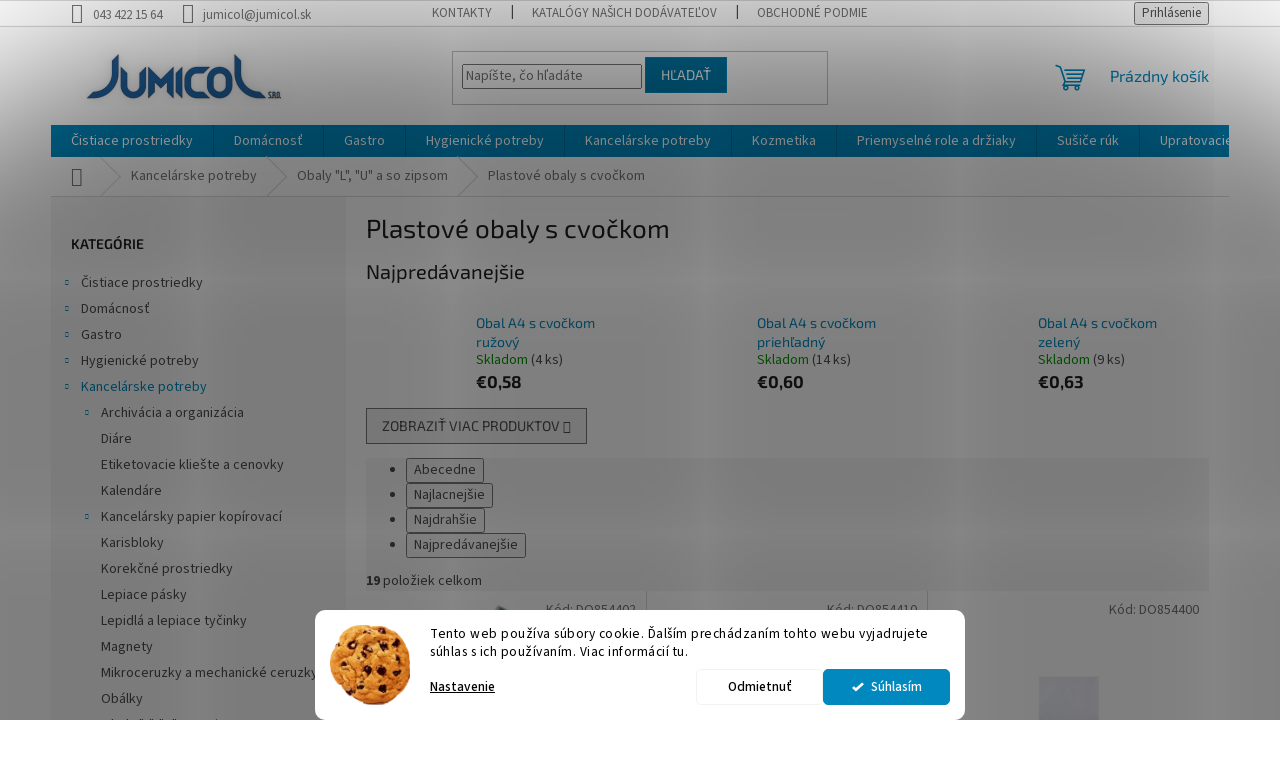

--- FILE ---
content_type: text/html; charset=utf-8
request_url: https://www.jumicol.sk/plastove-obaly-s-cvockom-2/
body_size: 20590
content:
<!doctype html><html lang="sk" dir="ltr" class="header-background-light external-fonts-loaded"><head><meta charset="utf-8" /><meta name="viewport" content="width=device-width,initial-scale=1" /><title>Plastové obaly s cvočkom - JUMICOL, s.r.o.</title><link rel="preconnect" href="https://cdn.myshoptet.com" /><link rel="dns-prefetch" href="https://cdn.myshoptet.com" /><link rel="preload" href="https://cdn.myshoptet.com/prj/dist/master/cms/libs/jquery/jquery-1.11.3.min.js" as="script" /><link href="https://cdn.myshoptet.com/prj/dist/master/cms/templates/frontend_templates/shared/css/font-face/source-sans-3.css" rel="stylesheet"><link href="https://cdn.myshoptet.com/prj/dist/master/cms/templates/frontend_templates/shared/css/font-face/exo-2.css" rel="stylesheet"><link href="https://cdn.myshoptet.com/prj/dist/master/shop/dist/font-shoptet-11.css.62c94c7785ff2cea73b2.css" rel="stylesheet"><script>
dataLayer = [];
dataLayer.push({'shoptet' : {
    "pageId": 4593,
    "pageType": "category",
    "currency": "EUR",
    "currencyInfo": {
        "decimalSeparator": ",",
        "exchangeRate": 1,
        "priceDecimalPlaces": 2,
        "symbol": "\u20ac",
        "symbolLeft": 1,
        "thousandSeparator": " "
    },
    "language": "sk",
    "projectId": 477437,
    "category": {
        "guid": "606aec38-ed35-11f0-8282-a6419aceaa98",
        "path": "Kancel\u00e1rske potreby | Obaly \"L\", \"U\" a so zipsom | Plastov\u00e9 obaly s cvo\u010dkom",
        "parentCategoryGuid": "6068861e-ed35-11f0-ac67-a6419aceaa98"
    },
    "cartInfo": {
        "id": null,
        "freeShipping": false,
        "freeShippingFrom": 60,
        "leftToFreeGift": {
            "formattedPrice": "\u20ac0",
            "priceLeft": 0
        },
        "freeGift": false,
        "leftToFreeShipping": {
            "priceLeft": 60,
            "dependOnRegion": 0,
            "formattedPrice": "\u20ac60"
        },
        "discountCoupon": [],
        "getNoBillingShippingPrice": {
            "withoutVat": 0,
            "vat": 0,
            "withVat": 0
        },
        "cartItems": [],
        "taxMode": "ORDINARY"
    },
    "cart": [],
    "customer": {
        "priceRatio": 1,
        "priceListId": 1,
        "groupId": null,
        "registered": false,
        "mainAccount": false
    }
}});
dataLayer.push({'cookie_consent' : {
    "marketing": "denied",
    "analytics": "denied"
}});
document.addEventListener('DOMContentLoaded', function() {
    shoptet.consent.onAccept(function(agreements) {
        if (agreements.length == 0) {
            return;
        }
        dataLayer.push({
            'cookie_consent' : {
                'marketing' : (agreements.includes(shoptet.config.cookiesConsentOptPersonalisation)
                    ? 'granted' : 'denied'),
                'analytics': (agreements.includes(shoptet.config.cookiesConsentOptAnalytics)
                    ? 'granted' : 'denied')
            },
            'event': 'cookie_consent'
        });
    });
});
</script>
<meta property="og:type" content="website"><meta property="og:site_name" content="jumicol.sk"><meta property="og:url" content="https://www.jumicol.sk/plastove-obaly-s-cvockom-2/"><meta property="og:title" content="Plastové obaly s cvočkom - JUMICOL, s.r.o."><meta name="author" content="JUMICOL, s.r.o."><meta name="web_author" content="Shoptet.sk"><meta name="dcterms.rightsHolder" content="www.jumicol.sk"><meta name="robots" content="index,follow"><meta property="og:image" content="https://cdn.myshoptet.com/usr/www.jumicol.sk/user/logos/logo.png?t=1768718921"><meta property="og:description" content="Plastové obaly s cvočkom, JUMICOL, s.r.o."><meta name="description" content="Plastové obaly s cvočkom, JUMICOL, s.r.o."><meta name="google-site-verification" content="xFXgT05SEBsvNR-MSlj9mJNQ0wgCdJSaBxPGk9_zYoU"><style>:root {--color-primary: #0088bf;--color-primary-h: 197;--color-primary-s: 100%;--color-primary-l: 37%;--color-primary-hover: #0077a6;--color-primary-hover-h: 197;--color-primary-hover-s: 100%;--color-primary-hover-l: 33%;--color-secondary: #fe0000;--color-secondary-h: 0;--color-secondary-s: 100%;--color-secondary-l: 50%;--color-secondary-hover: #fe0000;--color-secondary-hover-h: 0;--color-secondary-hover-s: 100%;--color-secondary-hover-l: 50%;--color-tertiary: #0077a6;--color-tertiary-h: 197;--color-tertiary-s: 100%;--color-tertiary-l: 33%;--color-tertiary-hover: #0088bf;--color-tertiary-hover-h: 197;--color-tertiary-hover-s: 100%;--color-tertiary-hover-l: 37%;--color-header-background: #ffffff;--template-font: "Source Sans 3";--template-headings-font: "Exo 2";--header-background-url: url("[data-uri]");--cookies-notice-background: #F8FAFB;--cookies-notice-color: #252525;--cookies-notice-button-hover: #27263f;--cookies-notice-link-hover: #3b3a5f;--templates-update-management-preview-mode-content: "Náhľad aktualizácií šablóny je aktívny pre váš prehliadač."}</style>
    
    <link href="https://cdn.myshoptet.com/prj/dist/master/shop/dist/main-11.less.fcb4a42d7bd8a71b7ee2.css" rel="stylesheet" />
                <link href="https://cdn.myshoptet.com/prj/dist/master/shop/dist/mobile-header-v1-11.less.1ee105d41b5f713c21aa.css" rel="stylesheet" />
    
<link rel="next" href="/plastove-obaly-s-cvockom-2/strana-2/" />    <script>var shoptet = shoptet || {};</script>
    <script src="https://cdn.myshoptet.com/prj/dist/master/shop/dist/main-3g-header.js.05f199e7fd2450312de2.js"></script>
<!-- User include --><!-- api 1280(896) html code header -->
<link rel="stylesheet" href="https://cdn.myshoptet.com/usr/shoptet.tomashlad.eu/user/documents/extras/cookies-addon/screen.min.css?v0008">
<script>
    var shoptetakCookiesSettings={"useRoundingCorners":true,"cookiesImgPopup":false,"cookiesSize":"middle","cookiesOrientation":"horizontal","cookiesImg":true,"buttonBg":true,"showPopup":false};

    var body=document.getElementsByTagName("body")[0];

    const rootElement = document.documentElement;

    rootElement.classList.add("st-cookies-v2");

    if (shoptetakCookiesSettings.useRoundingCorners) {
        rootElement.classList.add("st-cookies-corners");
    }
    if (shoptetakCookiesSettings.cookiesImgPopup) {
        rootElement.classList.add("st-cookies-popup-img");
    }
    if (shoptetakCookiesSettings.cookiesImg) {
        rootElement.classList.add("st-cookies-img");
    }
    if (shoptetakCookiesSettings.buttonBg) {
        rootElement.classList.add("st-cookies-btn");
    }
    if (shoptetakCookiesSettings.cookiesSize) {
        if (shoptetakCookiesSettings.cookiesSize === 'thin') {
            rootElement.classList.add("st-cookies-thin");
        }
        if (shoptetakCookiesSettings.cookiesSize === 'middle') {
            rootElement.classList.add("st-cookies-middle");
        }
        if (shoptetakCookiesSettings.cookiesSize === 'large') {
            rootElement.classList.add("st-cookies-large");
        }
    }
    if (shoptetakCookiesSettings.cookiesOrientation) {
        if (shoptetakCookiesSettings.cookiesOrientation === 'vertical') {
            rootElement.classList.add("st-cookies-vertical");
        }
    }
</script>


<!-- service 1280(896) html code header -->
<style>
.st-cookies-v2.st-cookies-btn .shoptak-carbon .siteCookies .siteCookies__form .siteCookies__buttonWrap button[value=all] {
margin-left: 10px;
}
@media (max-width: 768px) {
.st-cookies-v2.st-cookies-btn .shoptak-carbon .siteCookies .siteCookies__form .siteCookies__buttonWrap button[value=all] {
margin-left: 0px;
}
.st-cookies-v2 .shoptak-carbon .siteCookies.siteCookies--dark .siteCookies__form .siteCookies__buttonWrap button[value=reject] {
margin: 0 10px;
}
}
@media only screen and (max-width: 768px) {
 .st-cookies-v2 .siteCookies .siteCookies__form .siteCookies__buttonWrap .js-cookies-settings[value=all], .st-cookies-v2 .siteCookies .siteCookies__form .siteCookies__buttonWrap button[value=all] {   
  margin: 0 auto 10px auto;
 }
 .st-cookies-v2 .siteCookies.siteCookies--center {
  bottom: unset;
  top: 50%;
  transform: translate(-50%, -50%);
  width: 90%;
 }
}
</style>
<!-- /User include --><link rel="shortcut icon" href="/favicon.ico" type="image/x-icon" /><link rel="canonical" href="https://www.jumicol.sk/plastove-obaly-s-cvockom-2/" />    <!-- Global site tag (gtag.js) - Google Analytics -->
    <script async src="https://www.googletagmanager.com/gtag/js?id=G-PKC4D7JJ0R"></script>
    <script>
        
        window.dataLayer = window.dataLayer || [];
        function gtag(){dataLayer.push(arguments);}
        

                    console.debug('default consent data');

            gtag('consent', 'default', {"ad_storage":"denied","analytics_storage":"denied","ad_user_data":"denied","ad_personalization":"denied","wait_for_update":500});
            dataLayer.push({
                'event': 'default_consent'
            });
        
        gtag('js', new Date());

                gtag('config', 'UA-190101459-1', { 'groups': "UA" });
        
                gtag('config', 'G-PKC4D7JJ0R', {"groups":"GA4","send_page_view":false,"content_group":"category","currency":"EUR","page_language":"sk"});
        
                gtag('config', 'AW-467419025');
        
        
        
        
        
                    gtag('event', 'page_view', {"send_to":"GA4","page_language":"sk","content_group":"category","currency":"EUR"});
        
        
        
        
        
        
        
        
        
        
        
        
        
        document.addEventListener('DOMContentLoaded', function() {
            if (typeof shoptet.tracking !== 'undefined') {
                for (var id in shoptet.tracking.bannersList) {
                    gtag('event', 'view_promotion', {
                        "send_to": "UA",
                        "promotions": [
                            {
                                "id": shoptet.tracking.bannersList[id].id,
                                "name": shoptet.tracking.bannersList[id].name,
                                "position": shoptet.tracking.bannersList[id].position
                            }
                        ]
                    });
                }
            }

            shoptet.consent.onAccept(function(agreements) {
                if (agreements.length !== 0) {
                    console.debug('gtag consent accept');
                    var gtagConsentPayload =  {
                        'ad_storage': agreements.includes(shoptet.config.cookiesConsentOptPersonalisation)
                            ? 'granted' : 'denied',
                        'analytics_storage': agreements.includes(shoptet.config.cookiesConsentOptAnalytics)
                            ? 'granted' : 'denied',
                                                                                                'ad_user_data': agreements.includes(shoptet.config.cookiesConsentOptPersonalisation)
                            ? 'granted' : 'denied',
                        'ad_personalization': agreements.includes(shoptet.config.cookiesConsentOptPersonalisation)
                            ? 'granted' : 'denied',
                        };
                    console.debug('update consent data', gtagConsentPayload);
                    gtag('consent', 'update', gtagConsentPayload);
                    dataLayer.push(
                        { 'event': 'update_consent' }
                    );
                }
            });
        });
    </script>
</head><body class="desktop id-4593 in-plastove-obaly-s-cvockom-2 template-11 type-category multiple-columns-body columns-mobile-2 columns-3 ums_forms_redesign--off ums_a11y_category_page--on ums_discussion_rating_forms--off ums_flags_display_unification--on ums_a11y_login--on mobile-header-version-1"><noscript>
    <style>
        #header {
            padding-top: 0;
            position: relative !important;
            top: 0;
        }
        .header-navigation {
            position: relative !important;
        }
        .overall-wrapper {
            margin: 0 !important;
        }
        body:not(.ready) {
            visibility: visible !important;
        }
    </style>
    <div class="no-javascript">
        <div class="no-javascript__title">Musíte zmeniť nastavenie vášho prehliadača</div>
        <div class="no-javascript__text">Pozrite sa na: <a href="https://www.google.com/support/bin/answer.py?answer=23852">Ako povoliť JavaScript vo vašom prehliadači</a>.</div>
        <div class="no-javascript__text">Ak používate software na blokovanie reklám, možno bude potrebné, aby ste povolili JavaScript z tejto stránky.</div>
        <div class="no-javascript__text">Ďakujeme.</div>
    </div>
</noscript>

        <div id="fb-root"></div>
        <script>
            window.fbAsyncInit = function() {
                FB.init({
//                    appId            : 'your-app-id',
                    autoLogAppEvents : true,
                    xfbml            : true,
                    version          : 'v19.0'
                });
            };
        </script>
        <script async defer crossorigin="anonymous" src="https://connect.facebook.net/sk_SK/sdk.js"></script>    <div class="siteCookies siteCookies--bottom siteCookies--light js-siteCookies" role="dialog" data-testid="cookiesPopup" data-nosnippet>
        <div class="siteCookies__form">
            <div class="siteCookies__content">
                <div class="siteCookies__text">
                    Tento web používa súbory cookie. Ďalším prechádzaním tohto webu vyjadrujete súhlas s ich používaním. Viac informácií tu.
                </div>
                <p class="siteCookies__links">
                    <button class="siteCookies__link js-cookies-settings" aria-label="Nastavenia cookies" data-testid="cookiesSettings">Nastavenie</button>
                </p>
            </div>
            <div class="siteCookies__buttonWrap">
                                    <button class="siteCookies__button js-cookiesConsentSubmit" value="reject" aria-label="Odmietnuť cookies" data-testid="buttonCookiesReject">Odmietnuť</button>
                                <button class="siteCookies__button js-cookiesConsentSubmit" value="all" aria-label="Prijať cookies" data-testid="buttonCookiesAccept">Súhlasím</button>
            </div>
        </div>
        <script>
            document.addEventListener("DOMContentLoaded", () => {
                const siteCookies = document.querySelector('.js-siteCookies');
                document.addEventListener("scroll", shoptet.common.throttle(() => {
                    const st = document.documentElement.scrollTop;
                    if (st > 1) {
                        siteCookies.classList.add('siteCookies--scrolled');
                    } else {
                        siteCookies.classList.remove('siteCookies--scrolled');
                    }
                }, 100));
            });
        </script>
    </div>
<a href="#content" class="skip-link sr-only">Prejsť na obsah</a><div class="overall-wrapper"><div class="user-action"><div class="container">
    <div class="user-action-in">
                    <div id="login" class="user-action-login popup-widget login-widget" role="dialog" aria-labelledby="loginHeading">
        <div class="popup-widget-inner">
                            <h2 id="loginHeading">Prihlásenie k vášmu účtu</h2><div id="customerLogin"><form action="/action/Customer/Login/" method="post" id="formLoginIncluded" class="csrf-enabled formLogin" data-testid="formLogin"><input type="hidden" name="referer" value="" /><div class="form-group"><div class="input-wrapper email js-validated-element-wrapper no-label"><input type="email" name="email" class="form-control" autofocus placeholder="E-mailová adresa (napr. jan@novak.sk)" data-testid="inputEmail" autocomplete="email" required /></div></div><div class="form-group"><div class="input-wrapper password js-validated-element-wrapper no-label"><input type="password" name="password" class="form-control" placeholder="Heslo" data-testid="inputPassword" autocomplete="current-password" required /><span class="no-display">Nemôžete vyplniť toto pole</span><input type="text" name="surname" value="" class="no-display" /></div></div><div class="form-group"><div class="login-wrapper"><button type="submit" class="btn btn-secondary btn-text btn-login" data-testid="buttonSubmit">Prihlásiť sa</button><div class="password-helper"><a href="/registracia/" data-testid="signup" rel="nofollow">Nová registrácia</a><a href="/klient/zabudnute-heslo/" rel="nofollow">Zabudnuté heslo</a></div></div></div></form>
</div>                    </div>
    </div>

                            <div id="cart-widget" class="user-action-cart popup-widget cart-widget loader-wrapper" data-testid="popupCartWidget" role="dialog" aria-hidden="true">
    <div class="popup-widget-inner cart-widget-inner place-cart-here">
        <div class="loader-overlay">
            <div class="loader"></div>
        </div>
    </div>

    <div class="cart-widget-button">
        <a href="/kosik/" class="btn btn-conversion" id="continue-order-button" rel="nofollow" data-testid="buttonNextStep">Pokračovať do košíka</a>
    </div>
</div>
            </div>
</div>
</div><div class="top-navigation-bar" data-testid="topNavigationBar">

    <div class="container">

        <div class="top-navigation-contacts">
            <strong>Zákaznícka podpora:</strong><a href="tel:0434221564" class="project-phone" aria-label="Zavolať na 0434221564" data-testid="contactboxPhone"><span>043 422 15 64</span></a><a href="mailto:jumicol@jumicol.sk" class="project-email" data-testid="contactboxEmail"><span>jumicol@jumicol.sk</span></a>        </div>

                            <div class="top-navigation-menu">
                <div class="top-navigation-menu-trigger"></div>
                <ul class="top-navigation-bar-menu">
                                            <li class="top-navigation-menu-item-29">
                            <a href="/kontakty/">Kontakty</a>
                        </li>
                                            <li class="top-navigation-menu-item-1158">
                            <a href="/katalogy/">Katalógy našich dodávateľov</a>
                        </li>
                                            <li class="top-navigation-menu-item-39">
                            <a href="/obchodne-podmienky/">Obchodné podmienky</a>
                        </li>
                                            <li class="top-navigation-menu-item-691">
                            <a href="/podmienky-ochrany-osobnych-udajov/">Ochrana osobných údajov</a>
                        </li>
                                    </ul>
                <ul class="top-navigation-bar-menu-helper"></ul>
            </div>
        
        <div class="top-navigation-tools">
            <div class="responsive-tools">
                <a href="#" class="toggle-window" data-target="search" aria-label="Hľadať" data-testid="linkSearchIcon"></a>
                                                            <a href="#" class="toggle-window" data-target="login"></a>
                                                    <a href="#" class="toggle-window" data-target="navigation" aria-label="Menu" data-testid="hamburgerMenu"></a>
            </div>
                        <button class="top-nav-button top-nav-button-login toggle-window" type="button" data-target="login" aria-haspopup="dialog" aria-controls="login" aria-expanded="false" data-testid="signin"><span>Prihlásenie</span></button>        </div>

    </div>

</div>
<header id="header"><div class="container navigation-wrapper">
    <div class="header-top">
        <div class="site-name-wrapper">
            <div class="site-name"><a href="/" data-testid="linkWebsiteLogo"><img src="https://cdn.myshoptet.com/usr/www.jumicol.sk/user/logos/logo.png" alt="JUMICOL, s.r.o." fetchpriority="low" /></a></div>        </div>
        <div class="search" itemscope itemtype="https://schema.org/WebSite">
            <meta itemprop="headline" content="Plastové obaly s cvočkom"/><meta itemprop="url" content="https://www.jumicol.sk"/><meta itemprop="text" content="Plastové obaly s cvočkom, JUMICOL, s.r.o."/>            <form action="/action/ProductSearch/prepareString/" method="post"
    id="formSearchForm" class="search-form compact-form js-search-main"
    itemprop="potentialAction" itemscope itemtype="https://schema.org/SearchAction" data-testid="searchForm">
    <fieldset>
        <meta itemprop="target"
            content="https://www.jumicol.sk/vyhladavanie/?string={string}"/>
        <input type="hidden" name="language" value="sk"/>
        
            
<input
    type="search"
    name="string"
        class="query-input form-control search-input js-search-input"
    placeholder="Napíšte, čo hľadáte"
    autocomplete="off"
    required
    itemprop="query-input"
    aria-label="Vyhľadávanie"
    data-testid="searchInput"
>
            <button type="submit" class="btn btn-default" data-testid="searchBtn">Hľadať</button>
        
    </fieldset>
</form>
        </div>
        <div class="navigation-buttons">
                
    <a href="/kosik/" class="btn btn-icon toggle-window cart-count" data-target="cart" data-hover="true" data-redirect="true" data-testid="headerCart" rel="nofollow" aria-haspopup="dialog" aria-expanded="false" aria-controls="cart-widget">
        
                <span class="sr-only">Nákupný košík</span>
        
            <span class="cart-price visible-lg-inline-block" data-testid="headerCartPrice">
                                    Prázdny košík                            </span>
        
    
            </a>
        </div>
    </div>
    <nav id="navigation" aria-label="Hlavné menu" data-collapsible="true"><div class="navigation-in menu"><ul class="menu-level-1" role="menubar" data-testid="headerMenuItems"><li class="menu-item-3897" role="none"><a href="/cistiace-prostriedky/" data-testid="headerMenuItem" role="menuitem" aria-expanded="false"><b>Čistiace prostriedky</b></a></li>
<li class="menu-item-4167" role="none"><a href="/domacnost/" data-testid="headerMenuItem" role="menuitem" aria-expanded="false"><b>Domácnosť</b></a></li>
<li class="menu-item-3879" role="none"><a href="/gastro/" data-testid="headerMenuItem" role="menuitem" aria-expanded="false"><b>Gastro</b></a></li>
<li class="menu-item-3921" role="none"><a href="/hygienicke-potreby/" data-testid="headerMenuItem" role="menuitem" aria-expanded="false"><b>Hygienické potreby</b></a></li>
<li class="menu-item-3948" role="none"><a href="/kancelarske-potreby/" data-testid="headerMenuItem" role="menuitem" aria-expanded="false"><b>Kancelárske potreby</b></a></li>
<li class="menu-item-3906" role="none"><a href="/kozmetika/" data-testid="headerMenuItem" role="menuitem" aria-expanded="false"><b>Kozmetika</b></a></li>
<li class="menu-item-4185" role="none"><a href="/priemyselne-role-a-drziaky/" data-testid="headerMenuItem" role="menuitem" aria-expanded="false"><b>Priemyselné role a držiaky</b></a></li>
<li class="menu-item-4257" role="none"><a href="/susice-ruk/" data-testid="headerMenuItem" role="menuitem" aria-expanded="false"><b>Sušiče rúk</b></a></li>
<li class="menu-item-3912" role="none"><a href="/upratovacie-pomocky/" data-testid="headerMenuItem" role="menuitem" aria-expanded="false"><b>Upratovacie pomôcky</b></a></li>
<li class="menu-item-3969" role="none"><a href="/upratovacie-voziky-a-prislusenstvo/" data-testid="headerMenuItem" role="menuitem" aria-expanded="false"><b>Upratovacie vozíky a príslušenstvo</b></a></li>
<li class="menu-item-3972" role="none"><a href="/zasobniky-a-davkovace/" data-testid="headerMenuItem" role="menuitem" aria-expanded="false"><b>Zásobníky a dávkovače</b></a></li>
<li class="menu-item-4101" role="none"><a href="/zivica/" data-testid="headerMenuItem" role="menuitem" aria-expanded="false"><b>Živica</b></a></li>
</ul>
    <ul class="navigationActions" role="menu">
                            <li role="none">
                                    <a href="/login/?backTo=%2Fplastove-obaly-s-cvockom-2%2F" rel="nofollow" data-testid="signin" role="menuitem"><span>Prihlásenie</span></a>
                            </li>
                        </ul>
</div><span class="navigation-close"></span></nav><div class="menu-helper" data-testid="hamburgerMenu"><span>Viac</span></div>
</div></header><!-- / header -->


                    <div class="container breadcrumbs-wrapper">
            <div class="breadcrumbs navigation-home-icon-wrapper" itemscope itemtype="https://schema.org/BreadcrumbList">
                                                                            <span id="navigation-first" data-basetitle="JUMICOL, s.r.o." itemprop="itemListElement" itemscope itemtype="https://schema.org/ListItem">
                <a href="/" itemprop="item" class="navigation-home-icon"><span class="sr-only" itemprop="name">Domov</span></a>
                <span class="navigation-bullet">/</span>
                <meta itemprop="position" content="1" />
            </span>
                                <span id="navigation-1" itemprop="itemListElement" itemscope itemtype="https://schema.org/ListItem">
                <a href="/kancelarske-potreby/" itemprop="item" data-testid="breadcrumbsSecondLevel"><span itemprop="name">Kancelárske potreby</span></a>
                <span class="navigation-bullet">/</span>
                <meta itemprop="position" content="2" />
            </span>
                                <span id="navigation-2" itemprop="itemListElement" itemscope itemtype="https://schema.org/ListItem">
                <a href="/obaly--l--u--a-so-zipsom-3/" itemprop="item" data-testid="breadcrumbsSecondLevel"><span itemprop="name">Obaly &quot;L&quot;, &quot;U&quot; a so zipsom</span></a>
                <span class="navigation-bullet">/</span>
                <meta itemprop="position" content="3" />
            </span>
                                            <span id="navigation-3" itemprop="itemListElement" itemscope itemtype="https://schema.org/ListItem" data-testid="breadcrumbsLastLevel">
                <meta itemprop="item" content="https://www.jumicol.sk/plastove-obaly-s-cvockom-2/" />
                <meta itemprop="position" content="4" />
                <span itemprop="name" data-title="Plastové obaly s cvočkom">Plastové obaly s cvočkom</span>
            </span>
            </div>
        </div>
    
<div id="content-wrapper" class="container content-wrapper">
    
    <div class="content-wrapper-in">
                                                <aside class="sidebar sidebar-left"  data-testid="sidebarMenu">
                                                                                                <div class="sidebar-inner">
                                                                                                        <div class="box box-bg-variant box-categories">    <div class="skip-link__wrapper">
        <span id="categories-start" class="skip-link__target js-skip-link__target sr-only" tabindex="-1">&nbsp;</span>
        <a href="#categories-end" class="skip-link skip-link--start sr-only js-skip-link--start">Preskočiť kategórie</a>
    </div>

<h4>Kategórie</h4>


<div id="categories"><div class="categories cat-01 expandable external" id="cat-3897"><div class="topic"><a href="/cistiace-prostriedky/">Čistiace prostriedky<span class="cat-trigger">&nbsp;</span></a></div>

    </div><div class="categories cat-02 expandable external" id="cat-4167"><div class="topic"><a href="/domacnost/">Domácnosť<span class="cat-trigger">&nbsp;</span></a></div>

    </div><div class="categories cat-01 expandable external" id="cat-3879"><div class="topic"><a href="/gastro/">Gastro<span class="cat-trigger">&nbsp;</span></a></div>

    </div><div class="categories cat-02 expandable external" id="cat-3921"><div class="topic"><a href="/hygienicke-potreby/">Hygienické potreby<span class="cat-trigger">&nbsp;</span></a></div>

    </div><div class="categories cat-01 expandable active expanded" id="cat-3948"><div class="topic child-active"><a href="/kancelarske-potreby/">Kancelárske potreby<span class="cat-trigger">&nbsp;</span></a></div>

                    <ul class=" active expanded">
                                        <li class="
                                 expandable                                 external">
                <a href="/archivacia-a-organizacia-2/">
                    Archivácia a organizácia
                    <span class="cat-trigger">&nbsp;</span>                </a>
                                                            

    
                                                </li>
                                <li >
                <a href="/diare/">
                    Diáre
                                    </a>
                                                                </li>
                                <li >
                <a href="/etiketovacie-klieste-a-cenovky-2/">
                    Etiketovacie kliešte a cenovky
                                    </a>
                                                                </li>
                                <li >
                <a href="/kalendare/">
                    Kalendáre
                                    </a>
                                                                </li>
                                <li class="
                                 expandable                                 external">
                <a href="/kancelarsky-papier-kopirovaci/">
                    Kancelársky papier kopírovací
                    <span class="cat-trigger">&nbsp;</span>                </a>
                                                            

    
                                                </li>
                                <li >
                <a href="/karisbloky-2/">
                    Karisbloky
                                    </a>
                                                                </li>
                                <li >
                <a href="/korekcne-prostriedky-2/">
                    Korekčné prostriedky
                                    </a>
                                                                </li>
                                <li >
                <a href="/lepiace-pasky/">
                    Lepiace pásky
                                    </a>
                                                                </li>
                                <li >
                <a href="/lepidla-a-lepiace-tycinky-2/">
                    Lepidlá a lepiace tyčinky
                                    </a>
                                                                </li>
                                <li >
                <a href="/magnety/">
                    Magnety
                                    </a>
                                                                </li>
                                <li >
                <a href="/mikroceruzky-a-mechanicke-ceruzky-2/">
                    Mikroceruzky a mechanické ceruzky
                                    </a>
                                                                </li>
                                <li >
                <a href="/obalky-2/">
                    Obálky
                                    </a>
                                                                </li>
                                <li class="
                                 expandable                 expanded                ">
                <a href="/obaly--l--u--a-so-zipsom-3/">
                    Obaly &quot;L&quot;, &quot;U&quot; a so zipsom
                    <span class="cat-trigger">&nbsp;</span>                </a>
                                                            

                    <ul class=" active expanded">
                                        <li >
                <a href="/obaly--l--u--a-so-zipsom-4/">
                    Obaly &quot;L&quot;, &quot;U&quot; a so zipsom
                                    </a>
                                                                </li>
                                <li class="
                active                                                 ">
                <a href="/plastove-obaly-s-cvockom-2/">
                    Plastové obaly s cvočkom
                                    </a>
                                                                </li>
                </ul>
    
                                                </li>
                                <li class="
                                 expandable                                 external">
                <a href="/papier--bloky--blocky/">
                    Papier, bloky, bločky
                    <span class="cat-trigger">&nbsp;</span>                </a>
                                                            

    
                                                </li>
                                <li >
                <a href="/pasky-do-pokladne/">
                    Pásky do pokladne
                                    </a>
                                                                </li>
                                <li class="
                                 expandable                                 external">
                <a href="/pisanie-a-popisovanie-2/">
                    Písanie a popisovanie
                    <span class="cat-trigger">&nbsp;</span>                </a>
                                                            

    
                                                </li>
                                <li >
                <a href="/pracie-prasky-2/">
                    Pracie prášky
                                    </a>
                                                                </li>
                                <li >
                <a href="/strojne-cistice-podlah-2/">
                    Strojné čističe podláh
                                    </a>
                                                                </li>
                                <li class="
                                 expandable                                 external">
                <a href="/skolske-potreby-2/">
                    Školské potreby
                    <span class="cat-trigger">&nbsp;</span>                </a>
                                                            

    
                                                </li>
                                <li >
                <a href="/spagaty/">
                    Špagáty
                                    </a>
                                                                </li>
                                <li >
                <a href="/tlaciva-2/">
                    Tlačivá
                                    </a>
                                                                </li>
                                <li >
                <a href="/univerzalne-etikety-biele-100-harkove-2/">
                    Univerzálne etikety biele 100 hárkové
                                    </a>
                                                                </li>
                                <li >
                <a href="/zaznamove-knihy-2/">
                    Záznamové knihy
                                    </a>
                                                                </li>
                                <li class="
                                 expandable                                 external">
                <a href="/zosivacky--kancelarske-potreby/">
                    Zošívačky, kancelárske potreby
                    <span class="cat-trigger">&nbsp;</span>                </a>
                                                            

    
                                                </li>
                </ul>
    </div><div class="categories cat-02 expandable external" id="cat-3906"><div class="topic"><a href="/kozmetika/">Kozmetika<span class="cat-trigger">&nbsp;</span></a></div>

    </div><div class="categories cat-01 external" id="cat-4185"><div class="topic"><a href="/priemyselne-role-a-drziaky/">Priemyselné role a držiaky<span class="cat-trigger">&nbsp;</span></a></div></div><div class="categories cat-02 expandable external" id="cat-4257"><div class="topic"><a href="/susice-ruk/">Sušiče rúk<span class="cat-trigger">&nbsp;</span></a></div>

    </div><div class="categories cat-01 expandable external" id="cat-3912"><div class="topic"><a href="/upratovacie-pomocky/">Upratovacie pomôcky<span class="cat-trigger">&nbsp;</span></a></div>

    </div><div class="categories cat-02 external" id="cat-3969"><div class="topic"><a href="/upratovacie-voziky-a-prislusenstvo/">Upratovacie vozíky a príslušenstvo<span class="cat-trigger">&nbsp;</span></a></div></div><div class="categories cat-01 expandable external" id="cat-3972"><div class="topic"><a href="/zasobniky-a-davkovace/">Zásobníky a dávkovače<span class="cat-trigger">&nbsp;</span></a></div>

    </div><div class="categories cat-02 external" id="cat-4101"><div class="topic"><a href="/zivica/">Živica<span class="cat-trigger">&nbsp;</span></a></div></div></div>

    <div class="skip-link__wrapper">
        <a href="#categories-start" class="skip-link skip-link--end sr-only js-skip-link--end" tabindex="-1" hidden>Preskočiť kategórie</a>
        <span id="categories-end" class="skip-link__target js-skip-link__target sr-only" tabindex="-1">&nbsp;</span>
    </div>
</div>
                                                                                                            <div class="box box-bg-default box-sm box-articles">            <h4><span>Informácie pre vás</span></h4>
    <ul>
                    <li><a href="/kontakty/">Kontakty</a></li>
                    <li><a href="/katalogy/">Katalógy našich dodávateľov</a></li>
                    <li><a href="/obchodne-podmienky/">Obchodné podmienky</a></li>
                    <li><a href="/podmienky-ochrany-osobnych-udajov/">Ochrana osobných údajov</a></li>
            </ul>
</div>
                                                                                                            <div class="box box-bg-variant box-sm box-topProducts">        <div class="top-products-wrapper js-top10" >
        <h4><span>Top 10 produktov</span></h4>
        <ol class="top-products">
                            <li class="display-image">
                                            <a href="/paska-do-rp-57-60-17-termo/" class="top-products-image">
                            <img src="data:image/svg+xml,%3Csvg%20width%3D%22100%22%20height%3D%22100%22%20xmlns%3D%22http%3A%2F%2Fwww.w3.org%2F2000%2Fsvg%22%3E%3C%2Fsvg%3E" alt="Páska do RP 57/60/17 termo" width="100" height="100"  data-src="https://cdn.myshoptet.com/usr/www.jumicol.sk/user/shop/related/45516_paska-do-rp-57-60-17-termo.jpg?67d17622" fetchpriority="low" />
                        </a>
                                        <a href="/paska-do-rp-57-60-17-termo/" class="top-products-content">
                        <span class="top-products-name">  Páska do RP 57/60/17 termo</span>
                        
                                                        <strong>
                                €0,63
                                    
    
                            </strong>
                                                    
                    </a>
                </li>
                            <li class="display-image">
                                            <a href="/paska-do-rp-80-80-17-termo-78m/" class="top-products-image">
                            <img src="data:image/svg+xml,%3Csvg%20width%3D%22100%22%20height%3D%22100%22%20xmlns%3D%22http%3A%2F%2Fwww.w3.org%2F2000%2Fsvg%22%3E%3C%2Fsvg%3E" alt="Páska do RP 80/80/17 termo 78m" width="100" height="100"  data-src="https://cdn.myshoptet.com/usr/www.jumicol.sk/user/shop/related/26742_paska-do-rp-80-80-17-termo-78m.png?62be9fd7" fetchpriority="low" />
                        </a>
                                        <a href="/paska-do-rp-80-80-17-termo-78m/" class="top-products-content">
                        <span class="top-products-name">  Páska do RP 80/80/17 termo 78m</span>
                        
                                                        <strong>
                                €1,40
                                    
    
                            </strong>
                                                    
                    </a>
                </li>
                            <li class="display-image">
                                            <a href="/sitko-pisoar-parf-advanced-modre-ocean-breeze/" class="top-products-image">
                            <img src="data:image/svg+xml,%3Csvg%20width%3D%22100%22%20height%3D%22100%22%20xmlns%3D%22http%3A%2F%2Fwww.w3.org%2F2000%2Fsvg%22%3E%3C%2Fsvg%3E" alt="Sitko pisoar parf Advanced modré Oceán Breeze" width="100" height="100"  data-src="https://cdn.myshoptet.com/usr/www.jumicol.sk/user/shop/related/8886-1_sitko-pisoar-parf-advanced-modre-ocean-breeze.jpg?6634ac33" fetchpriority="low" />
                        </a>
                                        <a href="/sitko-pisoar-parf-advanced-modre-ocean-breeze/" class="top-products-content">
                        <span class="top-products-name">  Sitko pisoar parf Advanced modré Oceán Breeze</span>
                        
                                                        <strong>
                                €2,99
                                    
    
                            </strong>
                                                    
                    </a>
                </li>
                            <li class="display-image">
                                            <a href="/rychloviazac-obycajny-cely-roc-ekonomik-zlty-2/" class="top-products-image">
                            <img src="data:image/svg+xml,%3Csvg%20width%3D%22100%22%20height%3D%22100%22%20xmlns%3D%22http%3A%2F%2Fwww.w3.org%2F2000%2Fsvg%22%3E%3C%2Fsvg%3E" alt="Rýchloviazač obyčajný celý ROC Ekonomik žltý" width="100" height="100"  data-src="https://cdn.myshoptet.com/usr/www.jumicol.sk/user/shop/related/47859_rychloviazac-obycajny-cely-roc-ekonomik-zlty.jpg?68c94c1e" fetchpriority="low" />
                        </a>
                                        <a href="/rychloviazac-obycajny-cely-roc-ekonomik-zlty-2/" class="top-products-content">
                        <span class="top-products-name">  Rýchloviazač obyčajný celý ROC Ekonomik žltý</span>
                        
                                                        <strong>
                                €0,36
                                    
    
                            </strong>
                                                    
                    </a>
                </li>
                            <li class="display-image">
                                            <a href="/rychloviazac-polovicny-papier-rzc-zlty/" class="top-products-image">
                            <img src="data:image/svg+xml,%3Csvg%20width%3D%22100%22%20height%3D%22100%22%20xmlns%3D%22http%3A%2F%2Fwww.w3.org%2F2000%2Fsvg%22%3E%3C%2Fsvg%3E" alt="Rýchloviazač polovičný papier RZC žltý" width="100" height="100"  data-src="https://cdn.myshoptet.com/usr/www.jumicol.sk/user/shop/related/46155_rychloviazac-polovicny-papier-rzc-zlty.png?67d1762e" fetchpriority="low" />
                        </a>
                                        <a href="/rychloviazac-polovicny-papier-rzc-zlty/" class="top-products-content">
                        <span class="top-products-name">  Rýchloviazač polovičný papier RZC žltý</span>
                        
                                                        <strong>
                                €0,53
                                    
    
                            </strong>
                                                    
                    </a>
                </li>
                            <li class="display-image">
                                            <a href="/sol-posypova-25-kg/" class="top-products-image">
                            <img src="data:image/svg+xml,%3Csvg%20width%3D%22100%22%20height%3D%22100%22%20xmlns%3D%22http%3A%2F%2Fwww.w3.org%2F2000%2Fsvg%22%3E%3C%2Fsvg%3E" alt="Soľ posypová 25 kg" width="100" height="100"  data-src="https://cdn.myshoptet.com/usr/www.jumicol.sk/user/shop/related/8877_sol-posypova-25-kg.png?640f19cc" fetchpriority="low" />
                        </a>
                                        <a href="/sol-posypova-25-kg/" class="top-products-content">
                        <span class="top-products-name">  Soľ posypová 25 kg</span>
                        
                                                        <strong>
                                €9,41
                                    
    
                            </strong>
                                                    
                    </a>
                </li>
                            <li class="display-image">
                                            <a href="/maxx-forte-2-5l--bendurol-forte/" class="top-products-image">
                            <img src="data:image/svg+xml,%3Csvg%20width%3D%22100%22%20height%3D%22100%22%20xmlns%3D%22http%3A%2F%2Fwww.w3.org%2F2000%2Fsvg%22%3E%3C%2Fsvg%3E" alt="MAXX forte 2 5L (bendurol forte)" width="100" height="100"  data-src="https://cdn.myshoptet.com/usr/www.jumicol.sk/user/shop/related/36119_maxx-forte-2-5l--bendurol-forte.png?6634814b" fetchpriority="low" />
                        </a>
                                        <a href="/maxx-forte-2-5l--bendurol-forte/" class="top-products-content">
                        <span class="top-products-name">  MAXX forte 2 5L (bendurol forte)</span>
                        
                                                        <strong>
                                €40,05
                                    
    
                            </strong>
                                                    
                    </a>
                </li>
                            <li class="display-image">
                                            <a href="/finish-cistic-ur-250ml-fresh-regular/" class="top-products-image">
                            <img src="data:image/svg+xml,%3Csvg%20width%3D%22100%22%20height%3D%22100%22%20xmlns%3D%22http%3A%2F%2Fwww.w3.org%2F2000%2Fsvg%22%3E%3C%2Fsvg%3E" alt="Finish čistič UR 250ml Fresh- Regular" width="100" height="100"  data-src="https://cdn.myshoptet.com/usr/www.jumicol.sk/user/shop/related/9837-1_finish-cistic-ur-250ml-fresh-regular.png?62950a1f" fetchpriority="low" />
                        </a>
                                        <a href="/finish-cistic-ur-250ml-fresh-regular/" class="top-products-content">
                        <span class="top-products-name">  Finish čistič UR 250ml Fresh- Regular</span>
                        
                                                        <strong>
                                €2,84
                                    
    
                            </strong>
                                                    
                    </a>
                </li>
                            <li class="display-image">
                                            <a href="/servitky-1-vr-33-biele--500-ag-094-5-70533/" class="top-products-image">
                            <img src="data:image/svg+xml,%3Csvg%20width%3D%22100%22%20height%3D%22100%22%20xmlns%3D%22http%3A%2F%2Fwww.w3.org%2F2000%2Fsvg%22%3E%3C%2Fsvg%3E" alt="Servítky 1 vr 33 biele /500/  AG 094-5   70533_1" width="100" height="100"  data-src="https://cdn.myshoptet.com/usr/www.jumicol.sk/user/shop/related/6960-2_servitky-1-vr-33-biele--500-ag-094-5-70533_1.jpg?63b28377" fetchpriority="low" />
                        </a>
                                        <a href="/servitky-1-vr-33-biele--500-ag-094-5-70533/" class="top-products-content">
                        <span class="top-products-name">  Servítky 1 vr 33 biele /500/  AG 094-5   70533</span>
                        
                                                        <strong>
                                €3,47
                                    
    
                            </strong>
                                                    
                    </a>
                </li>
                            <li class="display-image">
                                            <a href="/cleamen-311-wc-750ml/" class="top-products-image">
                            <img src="data:image/svg+xml,%3Csvg%20width%3D%22100%22%20height%3D%22100%22%20xmlns%3D%22http%3A%2F%2Fwww.w3.org%2F2000%2Fsvg%22%3E%3C%2Fsvg%3E" alt="Cleamen 311 WC 750ml" width="100" height="100"  data-src="https://cdn.myshoptet.com/usr/www.jumicol.sk/user/shop/related/35886_cleamen-311-wc-750ml.jpg?6614ea74" fetchpriority="low" />
                        </a>
                                        <a href="/cleamen-311-wc-750ml/" class="top-products-content">
                        <span class="top-products-name">  Cleamen 311 WC 750ml</span>
                        
                                                        <strong>
                                €3,27
                                    
    
                            </strong>
                                                    
                    </a>
                </li>
                    </ol>
    </div>
</div>
                                                                        <div class="banner"><div class="banner-wrapper banner3"><a href="https://www.jumicol.sk/user/documents/upload/NP_certifikaty.pdf" data-ec-promo-id="13" target="_blank" ><img data-src="https://cdn.myshoptet.com/usr/www.jumicol.sk/user/banners/np_certifikaty-pdf.jpg?667a5ba2" src="data:image/svg+xml,%3Csvg%20width%3D%221684%22%20height%3D%221191%22%20xmlns%3D%22http%3A%2F%2Fwww.w3.org%2F2000%2Fsvg%22%3E%3C%2Fsvg%3E" fetchpriority="low" alt="Certifikát - Výrobca obalov" width="1684" height="1191" /><span class="extended-banner-texts"><span class="extended-banner-link">Certifikát - Výrobca obalov</span></span></a></div></div>
                                            <div class="banner"><div class="banner-wrapper banner9"><a href="https://www.jumicol.sk/user/documents/upload/NP_certifikaty-1.pdf" data-ec-promo-id="19" target="_blank" ><img data-src="https://cdn.myshoptet.com/usr/www.jumicol.sk/user/banners/np_certifikaty-1-pdf.jpg?667a5d31" src="data:image/svg+xml,%3Csvg%20width%3D%221684%22%20height%3D%221191%22%20xmlns%3D%22http%3A%2F%2Fwww.w3.org%2F2000%2Fsvg%22%3E%3C%2Fsvg%3E" fetchpriority="low" alt="Certifikát - Enviromentálne zodpovedný výrobca" width="1684" height="1191" /><span class="extended-banner-texts"><span class="extended-banner-link">Certifikát - Enviromentálne zodp. výrobca</span></span></a></div></div>
                                        </div>
                                                            </aside>
                            <main id="content" class="content narrow">
                            <div class="category-top">
            <h1 class="category-title" data-testid="titleCategory">Plastové obaly s cvočkom</h1>
                            
                                
            <div class="products-top-wrapper" aria-labelledby="productsTopHeading">
    <h2 id="productsTopHeading" class="products-top-header">Najpredávanejšie</h2>
    <div id="productsTop" class="products products-inline products-top">
        
                    
                                <div class="product active" aria-hidden="false">
    <div class="p" data-micro="product" data-micro-product-id="48261" data-testid="productItem">
            <a href="/obal-a4-s-cvockom-ruzovy/" class="image" aria-hidden="true" tabindex="-1">
        <img src="data:image/svg+xml,%3Csvg%20width%3D%22100%22%20height%3D%22100%22%20xmlns%3D%22http%3A%2F%2Fwww.w3.org%2F2000%2Fsvg%22%3E%3C%2Fsvg%3E" alt="" data-micro-image="/cms/img/common/missing_images/big.png" width="100" height="100"  data-src="https://cdn.myshoptet.com/prj/dist/master/cms/img/common/missing_images/related.png" fetchpriority="low" />
                    <meta id="ogImageProducts" property="og:image" content="/cms/img/common/missing_images/big.png" />
                <meta itemprop="image" content="/cms/img/common/missing_images/big.png">
        <div class="extra-flags">
            

    

        </div>
    </a>
        <div class="p-in">
            <div class="p-in-in">
                <a
    href="/obal-a4-s-cvockom-ruzovy/"
    class="name"
    data-micro="url">
    <span data-micro="name" data-testid="productCardName">
          Obal A4 s cvočkom ružový    </span>
</a>
                <div class="ratings-wrapper">
                                                                        <div class="availability">
            <span style="color:#009901">
                Skladom            </span>
                                                        <span class="availability-amount" data-testid="numberAvailabilityAmount">(4&nbsp;ks)</span>
        </div>
                                    <span class="p-code">
            Kód: <span data-micro="sku">DO8544</span>
        </span>
                    </div>
                                            </div>
            

<div class="p-bottom no-buttons">
    <div class="offers" data-micro="offer"
    data-micro-price="0.58"
    data-micro-price-currency="EUR"
            data-micro-availability="https://schema.org/InStock"
    >
        <div class="prices">
            <span class="price-standard-wrapper price-standard-wrapper-placeholder">&nbsp;</span>
    
    
            <div class="price price-final" data-testid="productCardPrice">
        <strong>
                                        €0,58
                    </strong>
            
    
        
    </div>
            <div class="price-additional">(€0,47&nbsp;bez DPH)</div>
    
</div>
            </div>
</div>
        </div>
    </div>
</div>
                <div class="product active" aria-hidden="false">
    <div class="p" data-micro="product" data-micro-product-id="48258" data-testid="productItem">
            <a href="/obal-a4-s-cvockom-priehladny/" class="image" aria-hidden="true" tabindex="-1">
        <img src="data:image/svg+xml,%3Csvg%20width%3D%22100%22%20height%3D%22100%22%20xmlns%3D%22http%3A%2F%2Fwww.w3.org%2F2000%2Fsvg%22%3E%3C%2Fsvg%3E" alt="Plastový obal A4 s cvočkom DONAU priehľadný" data-micro-image="https://cdn.myshoptet.com/usr/www.jumicol.sk/user/shop/big/48258_plastovy-obal-a4-s-cvockom-donau-priehladny.jpg?695ff426" width="100" height="100"  data-src="https://cdn.myshoptet.com/usr/www.jumicol.sk/user/shop/related/48258_plastovy-obal-a4-s-cvockom-donau-priehladny.jpg?695ff426" fetchpriority="low" />
                <meta itemprop="image" content="https://cdn.myshoptet.com/usr/www.jumicol.sk/user/shop/big/48258_plastovy-obal-a4-s-cvockom-donau-priehladny.jpg?695ff426">
        <div class="extra-flags">
            

    

        </div>
    </a>
        <div class="p-in">
            <div class="p-in-in">
                <a
    href="/obal-a4-s-cvockom-priehladny/"
    class="name"
    data-micro="url">
    <span data-micro="name" data-testid="productCardName">
          Obal A4 s cvočkom priehľadný    </span>
</a>
                <div class="ratings-wrapper">
                                                                        <div class="availability">
            <span style="color:#009901">
                Skladom            </span>
                                                        <span class="availability-amount" data-testid="numberAvailabilityAmount">(14&nbsp;ks)</span>
        </div>
                                    <span class="p-code">
            Kód: <span data-micro="sku">DO854400</span>
        </span>
                    </div>
                                            </div>
            

<div class="p-bottom no-buttons">
    <div class="offers" data-micro="offer"
    data-micro-price="0.60"
    data-micro-price-currency="EUR"
            data-micro-availability="https://schema.org/InStock"
    >
        <div class="prices">
            <span class="price-standard-wrapper price-standard-wrapper-placeholder">&nbsp;</span>
    
    
            <div class="price price-final" data-testid="productCardPrice">
        <strong>
                                        €0,60
                    </strong>
            
    
        
    </div>
            <div class="price-additional">(€0,49&nbsp;bez DPH)</div>
    
</div>
            </div>
</div>
        </div>
    </div>
</div>
                <div class="product active" aria-hidden="false">
    <div class="p" data-micro="product" data-micro-product-id="48255" data-testid="productItem">
            <a href="/obal-a4-s-cvockom-zeleny/" class="image" aria-hidden="true" tabindex="-1">
        <img src="data:image/svg+xml,%3Csvg%20width%3D%22100%22%20height%3D%22100%22%20xmlns%3D%22http%3A%2F%2Fwww.w3.org%2F2000%2Fsvg%22%3E%3C%2Fsvg%3E" alt="Plastový obal A4 s cvočkom DONAU zelený" data-micro-image="https://cdn.myshoptet.com/usr/www.jumicol.sk/user/shop/big/48255_plastovy-obal-a4-s-cvockom-donau-zeleny.jpg?695ff426" width="100" height="100"  data-src="https://cdn.myshoptet.com/usr/www.jumicol.sk/user/shop/related/48255_plastovy-obal-a4-s-cvockom-donau-zeleny.jpg?695ff426" fetchpriority="low" />
                <meta itemprop="image" content="https://cdn.myshoptet.com/usr/www.jumicol.sk/user/shop/big/48255_plastovy-obal-a4-s-cvockom-donau-zeleny.jpg?695ff426">
        <div class="extra-flags">
            

    

        </div>
    </a>
        <div class="p-in">
            <div class="p-in-in">
                <a
    href="/obal-a4-s-cvockom-zeleny/"
    class="name"
    data-micro="url">
    <span data-micro="name" data-testid="productCardName">
          Obal A4 s cvočkom zelený    </span>
</a>
                <div class="ratings-wrapper">
                                                                        <div class="availability">
            <span style="color:#009901">
                Skladom            </span>
                                                        <span class="availability-amount" data-testid="numberAvailabilityAmount">(9&nbsp;ks)</span>
        </div>
                                    <span class="p-code">
            Kód: <span data-micro="sku">DO854406</span>
        </span>
                    </div>
                                            </div>
            

<div class="p-bottom no-buttons">
    <div class="offers" data-micro="offer"
    data-micro-price="0.63"
    data-micro-price-currency="EUR"
            data-micro-availability="https://schema.org/InStock"
    >
        <div class="prices">
            <span class="price-standard-wrapper price-standard-wrapper-placeholder">&nbsp;</span>
    
    
            <div class="price price-final" data-testid="productCardPrice">
        <strong>
                                        €0,63
                    </strong>
            
    
        
    </div>
            <div class="price-additional">(€0,51&nbsp;bez DPH)</div>
    
</div>
            </div>
</div>
        </div>
    </div>
</div>
                <div class="product inactive" aria-hidden="true">
    <div class="p" data-micro="product" data-micro-product-id="48252" data-testid="productItem">
            <a href="/obal-a4-s-cvockom-zlty/" class="image" aria-hidden="true" tabindex="-1">
        <img src="data:image/svg+xml,%3Csvg%20width%3D%22100%22%20height%3D%22100%22%20xmlns%3D%22http%3A%2F%2Fwww.w3.org%2F2000%2Fsvg%22%3E%3C%2Fsvg%3E" alt="Plastový obal A4 s cvočkom DONAU žltý" data-micro-image="https://cdn.myshoptet.com/usr/www.jumicol.sk/user/shop/big/48252_plastovy-obal-a4-s-cvockom-donau-zlty.jpg?695ff426" width="100" height="100"  data-src="https://cdn.myshoptet.com/usr/www.jumicol.sk/user/shop/related/48252_plastovy-obal-a4-s-cvockom-donau-zlty.jpg?695ff426" fetchpriority="low" />
                <meta itemprop="image" content="https://cdn.myshoptet.com/usr/www.jumicol.sk/user/shop/big/48252_plastovy-obal-a4-s-cvockom-donau-zlty.jpg?695ff426">
        <div class="extra-flags">
            

    

        </div>
    </a>
        <div class="p-in">
            <div class="p-in-in">
                <a
    href="/obal-a4-s-cvockom-zlty/"
    class="name"
    data-micro="url" tabindex="-1">
    <span data-micro="name" data-testid="productCardName">
          Obal A4 s cvočkom žltý    </span>
</a>
                <div class="ratings-wrapper">
                                                                        <div class="availability">
            <span style="color:#009901">
                Skladom            </span>
                                                        <span class="availability-amount" data-testid="numberAvailabilityAmount">(14&nbsp;ks)</span>
        </div>
                                    <span class="p-code">
            Kód: <span data-micro="sku">DO854411</span>
        </span>
                    </div>
                                            </div>
            

<div class="p-bottom no-buttons">
    <div class="offers" data-micro="offer"
    data-micro-price="0.59"
    data-micro-price-currency="EUR"
            data-micro-availability="https://schema.org/InStock"
    >
        <div class="prices">
            <span class="price-standard-wrapper price-standard-wrapper-placeholder">&nbsp;</span>
    
    
            <div class="price price-final" data-testid="productCardPrice">
        <strong>
                                        €0,59
                    </strong>
            
    
        
    </div>
            <div class="price-additional">(€0,48&nbsp;bez DPH)</div>
    
</div>
            </div>
</div>
        </div>
    </div>
</div>
                <div class="product inactive" aria-hidden="true">
    <div class="p" data-micro="product" data-micro-product-id="48249" data-testid="productItem">
            <a href="/obal-a4-s-cvockom-dymovy-2/" class="image" aria-hidden="true" tabindex="-1">
        <img src="data:image/svg+xml,%3Csvg%20width%3D%22100%22%20height%3D%22100%22%20xmlns%3D%22http%3A%2F%2Fwww.w3.org%2F2000%2Fsvg%22%3E%3C%2Fsvg%3E" alt="Plastový obal A4 s cvočkom DONAU dymový" data-micro-image="https://cdn.myshoptet.com/usr/www.jumicol.sk/user/shop/big/48249_plastovy-obal-a4-s-cvockom-donau-dymovy.jpg?695ff424" width="100" height="100"  data-src="https://cdn.myshoptet.com/usr/www.jumicol.sk/user/shop/related/48249_plastovy-obal-a4-s-cvockom-donau-dymovy.jpg?695ff424" fetchpriority="low" />
                <meta itemprop="image" content="https://cdn.myshoptet.com/usr/www.jumicol.sk/user/shop/big/48249_plastovy-obal-a4-s-cvockom-donau-dymovy.jpg?695ff424">
        <div class="extra-flags">
            

    

        </div>
    </a>
        <div class="p-in">
            <div class="p-in-in">
                <a
    href="/obal-a4-s-cvockom-dymovy-2/"
    class="name"
    data-micro="url" tabindex="-1">
    <span data-micro="name" data-testid="productCardName">
          Obal A4 s cvočkom dymový    </span>
</a>
                <div class="ratings-wrapper">
                                                                        <div class="availability">
            <span style="color:#009901">
                Skladom            </span>
                                                        <span class="availability-amount" data-testid="numberAvailabilityAmount">(13&nbsp;ks)</span>
        </div>
                                    <span class="p-code">
            Kód: <span data-micro="sku">DO854402</span>
        </span>
                    </div>
                                            </div>
            

<div class="p-bottom no-buttons">
    <div class="offers" data-micro="offer"
    data-micro-price="0.63"
    data-micro-price-currency="EUR"
            data-micro-availability="https://schema.org/InStock"
    >
        <div class="prices">
            <span class="price-standard-wrapper price-standard-wrapper-placeholder">&nbsp;</span>
    
    
            <div class="price price-final" data-testid="productCardPrice">
        <strong>
                                        €0,63
                    </strong>
            
    
        
    </div>
            <div class="price-additional">(€0,51&nbsp;bez DPH)</div>
    
</div>
            </div>
</div>
        </div>
    </div>
</div>
                <div class="product inactive" aria-hidden="true">
    <div class="p" data-micro="product" data-micro-product-id="48243" data-testid="productItem">
            <a href="/obal-a4-s-cvockom-modry-2/" class="image" aria-hidden="true" tabindex="-1">
        <img src="data:image/svg+xml,%3Csvg%20width%3D%22100%22%20height%3D%22100%22%20xmlns%3D%22http%3A%2F%2Fwww.w3.org%2F2000%2Fsvg%22%3E%3C%2Fsvg%3E" alt="Plastový obal A4 s cvočkom DONAU modrý" data-micro-image="https://cdn.myshoptet.com/usr/www.jumicol.sk/user/shop/big/48243_plastovy-obal-a4-s-cvockom-donau-modry.jpg?695ff423" width="100" height="100"  data-src="https://cdn.myshoptet.com/usr/www.jumicol.sk/user/shop/related/48243_plastovy-obal-a4-s-cvockom-donau-modry.jpg?695ff423" fetchpriority="low" />
                <meta itemprop="image" content="https://cdn.myshoptet.com/usr/www.jumicol.sk/user/shop/big/48243_plastovy-obal-a4-s-cvockom-donau-modry.jpg?695ff423">
        <div class="extra-flags">
            

    

        </div>
    </a>
        <div class="p-in">
            <div class="p-in-in">
                <a
    href="/obal-a4-s-cvockom-modry-2/"
    class="name"
    data-micro="url" tabindex="-1">
    <span data-micro="name" data-testid="productCardName">
          Obal A4 s cvočkom modrý    </span>
</a>
                <div class="ratings-wrapper">
                                                                        <div class="availability">
            <span style="color:#009901">
                Skladom            </span>
                                                        <span class="availability-amount" data-testid="numberAvailabilityAmount">(13&nbsp;ks)</span>
        </div>
                                    <span class="p-code">
            Kód: <span data-micro="sku">DO854410</span>
        </span>
                    </div>
                                            </div>
            

<div class="p-bottom no-buttons">
    <div class="offers" data-micro="offer"
    data-micro-price="0.63"
    data-micro-price-currency="EUR"
            data-micro-availability="https://schema.org/InStock"
    >
        <div class="prices">
            <span class="price-standard-wrapper price-standard-wrapper-placeholder">&nbsp;</span>
    
    
            <div class="price price-final" data-testid="productCardPrice">
        <strong>
                                        €0,63
                    </strong>
            
    
        
    </div>
            <div class="price-additional">(€0,51&nbsp;bez DPH)</div>
    
</div>
            </div>
</div>
        </div>
    </div>
</div>
                <div class="product inactive" aria-hidden="true">
    <div class="p" data-micro="product" data-micro-product-id="47685" data-testid="productItem">
            <a href="/obal-a5-s-cvockom-modry-2/" class="image" aria-hidden="true" tabindex="-1">
        <img src="data:image/svg+xml,%3Csvg%20width%3D%22100%22%20height%3D%22100%22%20xmlns%3D%22http%3A%2F%2Fwww.w3.org%2F2000%2Fsvg%22%3E%3C%2Fsvg%3E" alt="Obal A5 s cvočkom modrý" data-micro-image="https://cdn.myshoptet.com/usr/www.jumicol.sk/user/shop/big/47685_obal-a5-s-cvockom-modry.jpg?689efbdb" width="100" height="100"  data-src="https://cdn.myshoptet.com/usr/www.jumicol.sk/user/shop/related/47685_obal-a5-s-cvockom-modry.jpg?689efbdb" fetchpriority="low" />
                <meta itemprop="image" content="https://cdn.myshoptet.com/usr/www.jumicol.sk/user/shop/big/47685_obal-a5-s-cvockom-modry.jpg?689efbdb">
        <div class="extra-flags">
            

    

        </div>
    </a>
        <div class="p-in">
            <div class="p-in-in">
                <a
    href="/obal-a5-s-cvockom-modry-2/"
    class="name"
    data-micro="url" tabindex="-1">
    <span data-micro="name" data-testid="productCardName">
          Obal A5 s cvočkom modrý    </span>
</a>
                <div class="ratings-wrapper">
                                                                        <div class="availability">
            <span style="color:#009901">
                Skladom            </span>
                                                        <span class="availability-amount" data-testid="numberAvailabilityAmount">(10&nbsp;ks)</span>
        </div>
                                    <span class="p-code">
            Kód: <span data-micro="sku">2710</span>
        </span>
                    </div>
                                            </div>
            

<div class="p-bottom no-buttons">
    <div class="offers" data-micro="offer"
    data-micro-price="0.45"
    data-micro-price-currency="EUR"
            data-micro-availability="https://schema.org/InStock"
    >
        <div class="prices">
            <span class="price-standard-wrapper price-standard-wrapper-placeholder">&nbsp;</span>
    
    
            <div class="price price-final" data-testid="productCardPrice">
        <strong>
                                        €0,45
                    </strong>
            
    
        
    </div>
            <div class="price-additional">(€0,37&nbsp;bez DPH)</div>
    
</div>
            </div>
</div>
        </div>
    </div>
</div>
                <div class="product inactive" aria-hidden="true">
    <div class="p" data-micro="product" data-micro-product-id="47673" data-testid="productItem">
            <a href="/obal-a5-s-cvockom-zlty-2/" class="image" aria-hidden="true" tabindex="-1">
        <img src="data:image/svg+xml,%3Csvg%20width%3D%22100%22%20height%3D%22100%22%20xmlns%3D%22http%3A%2F%2Fwww.w3.org%2F2000%2Fsvg%22%3E%3C%2Fsvg%3E" alt="Obal A5 s cvočkom žltý" data-micro-image="https://cdn.myshoptet.com/usr/www.jumicol.sk/user/shop/big/47673_obal-a5-s-cvockom-zlty.jpg?689efbda" width="100" height="100"  data-src="https://cdn.myshoptet.com/usr/www.jumicol.sk/user/shop/related/47673_obal-a5-s-cvockom-zlty.jpg?689efbda" fetchpriority="low" />
                <meta itemprop="image" content="https://cdn.myshoptet.com/usr/www.jumicol.sk/user/shop/big/47673_obal-a5-s-cvockom-zlty.jpg?689efbda">
        <div class="extra-flags">
            

    

        </div>
    </a>
        <div class="p-in">
            <div class="p-in-in">
                <a
    href="/obal-a5-s-cvockom-zlty-2/"
    class="name"
    data-micro="url" tabindex="-1">
    <span data-micro="name" data-testid="productCardName">
          Obal A5 s cvočkom žltý    </span>
</a>
                <div class="ratings-wrapper">
                                                                        <div class="availability">
            <span style="color:#009901">
                Skladom            </span>
                                                        <span class="availability-amount" data-testid="numberAvailabilityAmount">(17&nbsp;ks)</span>
        </div>
                                    <span class="p-code">
            Kód: <span data-micro="sku">2708</span>
        </span>
                    </div>
                                            </div>
            

<div class="p-bottom no-buttons">
    <div class="offers" data-micro="offer"
    data-micro-price="0.48"
    data-micro-price-currency="EUR"
            data-micro-availability="https://schema.org/InStock"
    >
        <div class="prices">
            <span class="price-standard-wrapper price-standard-wrapper-placeholder">&nbsp;</span>
    
    
            <div class="price price-final" data-testid="productCardPrice">
        <strong>
                                        €0,48
                    </strong>
            
    
        
    </div>
            <div class="price-additional">(€0,39&nbsp;bez DPH)</div>
    
</div>
            </div>
</div>
        </div>
    </div>
</div>
                <div class="product inactive" aria-hidden="true">
    <div class="p" data-micro="product" data-micro-product-id="47670" data-testid="productItem">
            <a href="/obal-a5-s-cvockom-dymovy-2/" class="image" aria-hidden="true" tabindex="-1">
        <img src="data:image/svg+xml,%3Csvg%20width%3D%22100%22%20height%3D%22100%22%20xmlns%3D%22http%3A%2F%2Fwww.w3.org%2F2000%2Fsvg%22%3E%3C%2Fsvg%3E" alt="Obal A5 s cvočkom dymový" data-micro-image="https://cdn.myshoptet.com/usr/www.jumicol.sk/user/shop/big/47670_obal-a5-s-cvockom-dymovy.jpg?689efbd9" width="100" height="100"  data-src="https://cdn.myshoptet.com/usr/www.jumicol.sk/user/shop/related/47670_obal-a5-s-cvockom-dymovy.jpg?689efbd9" fetchpriority="low" />
                <meta itemprop="image" content="https://cdn.myshoptet.com/usr/www.jumicol.sk/user/shop/big/47670_obal-a5-s-cvockom-dymovy.jpg?689efbd9">
        <div class="extra-flags">
            

    

        </div>
    </a>
        <div class="p-in">
            <div class="p-in-in">
                <a
    href="/obal-a5-s-cvockom-dymovy-2/"
    class="name"
    data-micro="url" tabindex="-1">
    <span data-micro="name" data-testid="productCardName">
          Obal A5 s cvočkom dymový    </span>
</a>
                <div class="ratings-wrapper">
                                                                        <div class="availability">
            <span style="color:#009901">
                Skladom            </span>
                                                        <span class="availability-amount" data-testid="numberAvailabilityAmount">(7&nbsp;ks)</span>
        </div>
                                    <span class="p-code">
            Kód: <span data-micro="sku">2702</span>
        </span>
                    </div>
                                            </div>
            

<div class="p-bottom no-buttons">
    <div class="offers" data-micro="offer"
    data-micro-price="0.44"
    data-micro-price-currency="EUR"
            data-micro-availability="https://schema.org/InStock"
    >
        <div class="prices">
            <span class="price-standard-wrapper price-standard-wrapper-placeholder">&nbsp;</span>
    
    
            <div class="price price-final" data-testid="productCardPrice">
        <strong>
                                        €0,44
                    </strong>
            
    
        
    </div>
            <div class="price-additional">(€0,36&nbsp;bez DPH)</div>
    
</div>
            </div>
</div>
        </div>
    </div>
</div>
                <div class="product inactive" aria-hidden="true">
    <div class="p" data-micro="product" data-micro-product-id="47667" data-testid="productItem">
            <a href="/obal-a6-s-cvockom-dymovy/" class="image" aria-hidden="true" tabindex="-1">
        <img src="data:image/svg+xml,%3Csvg%20width%3D%22100%22%20height%3D%22100%22%20xmlns%3D%22http%3A%2F%2Fwww.w3.org%2F2000%2Fsvg%22%3E%3C%2Fsvg%3E" alt="Obal A6 s cvočkom dymový" data-micro-image="https://cdn.myshoptet.com/usr/www.jumicol.sk/user/shop/big/47667_obal-a6-s-cvockom-dymovy.jpg?68a31fc4" width="100" height="100"  data-src="https://cdn.myshoptet.com/usr/www.jumicol.sk/user/shop/related/47667_obal-a6-s-cvockom-dymovy.jpg?68a31fc4" fetchpriority="low" />
                <meta itemprop="image" content="https://cdn.myshoptet.com/usr/www.jumicol.sk/user/shop/big/47667_obal-a6-s-cvockom-dymovy.jpg?68a31fc4">
        <div class="extra-flags">
            

    

        </div>
    </a>
        <div class="p-in">
            <div class="p-in-in">
                <a
    href="/obal-a6-s-cvockom-dymovy/"
    class="name"
    data-micro="url" tabindex="-1">
    <span data-micro="name" data-testid="productCardName">
          Obal A6 s cvočkom dymový    </span>
</a>
                <div class="ratings-wrapper">
                                                                        <div class="availability">
            <span style="color:#009901">
                Skladom            </span>
                                                        <span class="availability-amount" data-testid="numberAvailabilityAmount">(1&nbsp;ks)</span>
        </div>
                                    <span class="p-code">
            Kód: <span data-micro="sku">12304</span>
        </span>
                    </div>
                                            </div>
            

<div class="p-bottom no-buttons">
    <div class="offers" data-micro="offer"
    data-micro-price="0.28"
    data-micro-price-currency="EUR"
            data-micro-availability="https://schema.org/InStock"
    >
        <div class="prices">
            <span class="price-standard-wrapper price-standard-wrapper-placeholder">&nbsp;</span>
    
    
            <div class="price price-final" data-testid="productCardPrice">
        <strong>
                                        €0,28
                    </strong>
            
    
        
    </div>
            <div class="price-additional">(€0,23&nbsp;bez DPH)</div>
    
</div>
            </div>
</div>
        </div>
    </div>
</div>
    </div>
    <div class="button-wrapper">
        <button class="chevron-after chevron-down-after toggle-top-products btn"
            type="button"
            aria-expanded="false"
            aria-controls="productsTop"
            data-label-show="Zobraziť viac produktov"
            data-label-hide="Zobraziť menej produktov">
            Zobraziť viac produktov        </button>
    </div>
</div>
    </div>
<div class="category-content-wrapper">
                                        <div id="category-header" class="category-header">
    <div class="listSorting js-listSorting">
        <h2 class="sr-only" id="listSortingHeading">Radenie produktov</h2>
        <ul class="listSorting__controls" aria-labelledby="listSortingHeading">
                                            <li>
                    <button
                        type="button"
                        id="listSortingControl-name"
                        class="listSorting__control listSorting__control--current"
                        data-sort="name"
                        data-url="https://www.jumicol.sk/plastove-obaly-s-cvockom-2/?order=name"
                        aria-label="Abecedne - Aktuálne nastavené radenie" aria-disabled="true">
                        Abecedne
                    </button>
                </li>
                                            <li>
                    <button
                        type="button"
                        id="listSortingControl-price"
                        class="listSorting__control"
                        data-sort="price"
                        data-url="https://www.jumicol.sk/plastove-obaly-s-cvockom-2/?order=price"
                        >
                        Najlacnejšie
                    </button>
                </li>
                                            <li>
                    <button
                        type="button"
                        id="listSortingControl--price"
                        class="listSorting__control"
                        data-sort="-price"
                        data-url="https://www.jumicol.sk/plastove-obaly-s-cvockom-2/?order=-price"
                        >
                        Najdrahšie
                    </button>
                </li>
                                            <li>
                    <button
                        type="button"
                        id="listSortingControl-bestseller"
                        class="listSorting__control"
                        data-sort="bestseller"
                        data-url="https://www.jumicol.sk/plastove-obaly-s-cvockom-2/?order=bestseller"
                        >
                        Najpredávanejšie
                    </button>
                </li>
                    </ul>
    </div>

            <div class="listItemsTotal">
            <strong>19</strong> položiek celkom        </div>
    </div>
                            <div id="filters-wrapper"></div>
        
        <h2 id="productsListHeading" class="sr-only" tabindex="-1">Výpis produktov</h2>

        <div id="products" class="products products-page products-block" data-testid="productCards">
                            
        
                                                            <div class="product">
    <div class="p" data-micro="product" data-micro-product-id="48249" data-micro-identifier="f1f4d4fc-ecbd-11f0-a23a-1a10d3e19cf7" data-testid="productItem">
                    <a href="/obal-a4-s-cvockom-dymovy-2/" class="image">
                <img src="https://cdn.myshoptet.com/usr/www.jumicol.sk/user/shop/detail/48249_plastovy-obal-a4-s-cvockom-donau-dymovy.jpg?695ff424
" alt="Plastový obal A4 s cvočkom DONAU dymový" data-micro-image="https://cdn.myshoptet.com/usr/www.jumicol.sk/user/shop/big/48249_plastovy-obal-a4-s-cvockom-donau-dymovy.jpg?695ff424" width="423" height="318"  fetchpriority="high" />
                                    <meta id="ogImage" property="og:image" content="https://cdn.myshoptet.com/usr/www.jumicol.sk/user/shop/big/48249_plastovy-obal-a4-s-cvockom-donau-dymovy.jpg?695ff424" />
                                                                                                                                    
    

    


            </a>
        
        <div class="p-in">

            <div class="p-in-in">
                <a href="/obal-a4-s-cvockom-dymovy-2/" class="name" data-micro="url">
                    <span data-micro="name" data-testid="productCardName">
                          Obal A4 s cvočkom dymový                    </span>
                </a>
                
            <div class="ratings-wrapper">
            
                        <div class="availability">
            <span style="color:#009901">
                Skladom            </span>
                                                        <span class="availability-amount" data-testid="numberAvailabilityAmount">(13&nbsp;ks)</span>
        </div>
            </div>
    
                            </div>

            <div class="p-bottom">
                
                <div data-micro="offer"
    data-micro-price="0.63"
    data-micro-price-currency="EUR"
            data-micro-availability="https://schema.org/InStock"
    >
                    <div class="prices">
                                                                                
                        
                        
                        
        <div class="price-additional">€0,51&nbsp;bez DPH</div>
        <div class="price price-final" data-testid="productCardPrice">
        <strong>
                                        €0,63
                    </strong>
            
    
        <span class="pr-list-unit">
            /&nbsp;ks
    </span>
        
    </div>


                        

                    </div>

                    

                                            <div class="p-tools">
                                                            <form action="/action/Cart/addCartItem/" method="post" class="pr-action csrf-enabled">
                                    <input type="hidden" name="language" value="sk" />
                                                                            <input type="hidden" name="priceId" value="48276" />
                                                                        <input type="hidden" name="productId" value="48249" />
                                                                            
<input type="hidden" name="amount" value="1" autocomplete="off" />
                                                                        <button type="submit" class="btn btn-cart add-to-cart-button" data-testid="buttonAddToCart" aria-label="Do košíka Obal A4 s cvočkom dymový"><span>Do košíka</span></button>
                                </form>
                                                                                    
    
                                                    </div>
                    
                                                                                            <p class="p-desc" data-micro="description" data-testid="productCardShortDescr">
                                Cenníková cena: 0.51 EUR bez DPH
                            </p>
                                                            

                </div>

            </div>

        </div>

        
    

                    <span class="p-code">
            Kód: <span data-micro="sku">DO854402</span>
        </span>
    
    </div>
</div>
                                        <div class="product">
    <div class="p" data-micro="product" data-micro-product-id="48243" data-micro-identifier="f16dc7aa-ecbd-11f0-b5f4-1a10d3e19cf7" data-testid="productItem">
                    <a href="/obal-a4-s-cvockom-modry-2/" class="image">
                <img src="https://cdn.myshoptet.com/usr/www.jumicol.sk/user/shop/detail/48243_plastovy-obal-a4-s-cvockom-donau-modry.jpg?695ff423
" alt="Plastový obal A4 s cvočkom DONAU modrý" data-micro-image="https://cdn.myshoptet.com/usr/www.jumicol.sk/user/shop/big/48243_plastovy-obal-a4-s-cvockom-donau-modry.jpg?695ff423" width="423" height="318"  fetchpriority="low" />
                                                                                                                                    
    

    


            </a>
        
        <div class="p-in">

            <div class="p-in-in">
                <a href="/obal-a4-s-cvockom-modry-2/" class="name" data-micro="url">
                    <span data-micro="name" data-testid="productCardName">
                          Obal A4 s cvočkom modrý                    </span>
                </a>
                
            <div class="ratings-wrapper">
            
                        <div class="availability">
            <span style="color:#009901">
                Skladom            </span>
                                                        <span class="availability-amount" data-testid="numberAvailabilityAmount">(13&nbsp;ks)</span>
        </div>
            </div>
    
                            </div>

            <div class="p-bottom">
                
                <div data-micro="offer"
    data-micro-price="0.63"
    data-micro-price-currency="EUR"
            data-micro-availability="https://schema.org/InStock"
    >
                    <div class="prices">
                                                                                
                        
                        
                        
        <div class="price-additional">€0,51&nbsp;bez DPH</div>
        <div class="price price-final" data-testid="productCardPrice">
        <strong>
                                        €0,63
                    </strong>
            
    
        <span class="pr-list-unit">
            /&nbsp;ks
    </span>
        
    </div>


                        

                    </div>

                    

                                            <div class="p-tools">
                                                            <form action="/action/Cart/addCartItem/" method="post" class="pr-action csrf-enabled">
                                    <input type="hidden" name="language" value="sk" />
                                                                            <input type="hidden" name="priceId" value="48270" />
                                                                        <input type="hidden" name="productId" value="48243" />
                                                                            
<input type="hidden" name="amount" value="1" autocomplete="off" />
                                                                        <button type="submit" class="btn btn-cart add-to-cart-button" data-testid="buttonAddToCart" aria-label="Do košíka Obal A4 s cvočkom modrý"><span>Do košíka</span></button>
                                </form>
                                                                                    
    
                                                    </div>
                    
                                                                                            <p class="p-desc" data-micro="description" data-testid="productCardShortDescr">
                                Cenníková cena: 0.51 EUR bez DPH
                            </p>
                                                            

                </div>

            </div>

        </div>

        
    

                    <span class="p-code">
            Kód: <span data-micro="sku">DO854410</span>
        </span>
    
    </div>
</div>
                                        <div class="product">
    <div class="p swap-images" data-micro="product" data-micro-product-id="48258" data-micro-identifier="f34edc58-ecbd-11f0-b4d3-1a10d3e19cf7" data-testid="productItem">
                    <a href="/obal-a4-s-cvockom-priehladny/" class="image">
                <img src="https://cdn.myshoptet.com/usr/www.jumicol.sk/user/shop/detail/48258_plastovy-obal-a4-s-cvockom-donau-priehladny.jpg?695ff426
" alt="Plastový obal A4 s cvočkom DONAU priehľadný" data-src="https://cdn.myshoptet.com/usr/www.jumicol.sk/user/shop/detail/48258_plastovy-obal-a4-s-cvockom-donau-priehladny.jpg?695ff426
" data-next="https://cdn.myshoptet.com/usr/www.jumicol.sk/user/shop/detail/48258-1_72996-14942-teczka_kopertowa_donau_zatrzask_pp_a4_180mikr_-320x320.jpg?695ff426" class="swap-image" data-shp-lazy="true" data-micro-image="https://cdn.myshoptet.com/usr/www.jumicol.sk/user/shop/big/48258_plastovy-obal-a4-s-cvockom-donau-priehladny.jpg?695ff426" width="423" height="318"  fetchpriority="low" />
                                                                                                                                    
    

    


            </a>
        
        <div class="p-in">

            <div class="p-in-in">
                <a href="/obal-a4-s-cvockom-priehladny/" class="name" data-micro="url">
                    <span data-micro="name" data-testid="productCardName">
                          Obal A4 s cvočkom priehľadný                    </span>
                </a>
                
            <div class="ratings-wrapper">
            
                        <div class="availability">
            <span style="color:#009901">
                Skladom            </span>
                                                        <span class="availability-amount" data-testid="numberAvailabilityAmount">(14&nbsp;ks)</span>
        </div>
            </div>
    
                            </div>

            <div class="p-bottom">
                
                <div data-micro="offer"
    data-micro-price="0.60"
    data-micro-price-currency="EUR"
            data-micro-availability="https://schema.org/InStock"
    >
                    <div class="prices">
                                                                                
                        
                        
                        
        <div class="price-additional">€0,49&nbsp;bez DPH</div>
        <div class="price price-final" data-testid="productCardPrice">
        <strong>
                                        €0,60
                    </strong>
            
    
        <span class="pr-list-unit">
            /&nbsp;ks
    </span>
        
    </div>


                        

                    </div>

                    

                                            <div class="p-tools">
                                                            <form action="/action/Cart/addCartItem/" method="post" class="pr-action csrf-enabled">
                                    <input type="hidden" name="language" value="sk" />
                                                                            <input type="hidden" name="priceId" value="48285" />
                                                                        <input type="hidden" name="productId" value="48258" />
                                                                            
<input type="hidden" name="amount" value="1" autocomplete="off" />
                                                                        <button type="submit" class="btn btn-cart add-to-cart-button" data-testid="buttonAddToCart" aria-label="Do košíka Obal A4 s cvočkom priehľadný"><span>Do košíka</span></button>
                                </form>
                                                                                    
    
                                                    </div>
                    
                                                                                            <p class="p-desc" data-micro="description" data-testid="productCardShortDescr">
                                Cenníková cena: 0.49 EUR bez DPH
                            </p>
                                                            

                </div>

            </div>

        </div>

        
    

                    <span class="p-code">
            Kód: <span data-micro="sku">DO854400</span>
        </span>
    
    </div>
</div>
                                        <div class="product">
    <div class="p" data-micro="product" data-micro-product-id="48261" data-micro-identifier="f3aa894a-ecbd-11f0-8756-1a10d3e19cf7" data-testid="productItem">
                    <a href="/obal-a4-s-cvockom-ruzovy/" class="image">
                <img src="data:image/svg+xml,%3Csvg%20width%3D%22423%22%20height%3D%22318%22%20xmlns%3D%22http%3A%2F%2Fwww.w3.org%2F2000%2Fsvg%22%3E%3C%2Fsvg%3E" alt="" data-micro-image="/cms/img/common/missing_images/big.png" width="423" height="318"  data-src="https://cdn.myshoptet.com/prj/dist/master/cms/img/common/missing_images/detail.png
" fetchpriority="low" />
                                                                                                                                    
    

    


            </a>
        
        <div class="p-in">

            <div class="p-in-in">
                <a href="/obal-a4-s-cvockom-ruzovy/" class="name" data-micro="url">
                    <span data-micro="name" data-testid="productCardName">
                          Obal A4 s cvočkom ružový                    </span>
                </a>
                
            <div class="ratings-wrapper">
            
                        <div class="availability">
            <span style="color:#009901">
                Skladom            </span>
                                                        <span class="availability-amount" data-testid="numberAvailabilityAmount">(4&nbsp;ks)</span>
        </div>
            </div>
    
                            </div>

            <div class="p-bottom">
                
                <div data-micro="offer"
    data-micro-price="0.58"
    data-micro-price-currency="EUR"
            data-micro-availability="https://schema.org/InStock"
    >
                    <div class="prices">
                                                                                
                        
                        
                        
        <div class="price-additional">€0,47&nbsp;bez DPH</div>
        <div class="price price-final" data-testid="productCardPrice">
        <strong>
                                        €0,58
                    </strong>
            
    
        <span class="pr-list-unit">
            /&nbsp;ks
    </span>
        
    </div>


                        

                    </div>

                    

                                            <div class="p-tools">
                                                            <form action="/action/Cart/addCartItem/" method="post" class="pr-action csrf-enabled">
                                    <input type="hidden" name="language" value="sk" />
                                                                            <input type="hidden" name="priceId" value="48288" />
                                                                        <input type="hidden" name="productId" value="48261" />
                                                                            
<input type="hidden" name="amount" value="1" autocomplete="off" />
                                                                        <button type="submit" class="btn btn-cart add-to-cart-button" data-testid="buttonAddToCart" aria-label="Do košíka Obal A4 s cvočkom ružový"><span>Do košíka</span></button>
                                </form>
                                                                                    
    
                                                    </div>
                    
                                                                                            <p class="p-desc" data-micro="description" data-testid="productCardShortDescr">
                                Cenníková cena: 0.47 EUR bez DPH
                            </p>
                                                            

                </div>

            </div>

        </div>

        
    

                    <span class="p-code">
            Kód: <span data-micro="sku">DO8544</span>
        </span>
    
    </div>
</div>
                                        <div class="product">
    <div class="p" data-micro="product" data-micro-product-id="47664" data-micro-identifier="128c78f0-79b9-11f0-84db-8ee2ab6e4ccb" data-testid="productItem">
                    <a href="/obal-a4-s-cvockom-vertikal-priehladny-2/" class="image">
                <img src="data:image/svg+xml,%3Csvg%20width%3D%22423%22%20height%3D%22318%22%20xmlns%3D%22http%3A%2F%2Fwww.w3.org%2F2000%2Fsvg%22%3E%3C%2Fsvg%3E" alt="Obal A4 s cvočkom vertikal priehľadný" data-micro-image="https://cdn.myshoptet.com/usr/www.jumicol.sk/user/shop/big/47664_obal-a4-s-cvockom-vertikal-priehladny.jpg?689efbd7" width="423" height="318"  data-src="https://cdn.myshoptet.com/usr/www.jumicol.sk/user/shop/detail/47664_obal-a4-s-cvockom-vertikal-priehladny.jpg?689efbd7
" fetchpriority="low" />
                                                                                                                                    
    

    


            </a>
        
        <div class="p-in">

            <div class="p-in-in">
                <a href="/obal-a4-s-cvockom-vertikal-priehladny-2/" class="name" data-micro="url">
                    <span data-micro="name" data-testid="productCardName">
                          Obal A4 s cvočkom vertikal priehľadný                    </span>
                </a>
                
            <div class="ratings-wrapper">
            
                        <div class="availability">
            <span style="color:#009901">
                Skladom            </span>
                                                        <span class="availability-amount" data-testid="numberAvailabilityAmount">(8&nbsp;ks)</span>
        </div>
            </div>
    
                            </div>

            <div class="p-bottom">
                
                <div data-micro="offer"
    data-micro-price="0.60"
    data-micro-price-currency="EUR"
            data-micro-availability="https://schema.org/InStock"
    >
                    <div class="prices">
                                                                                
                        
                        
                        
        <div class="price-additional">€0,49&nbsp;bez DPH</div>
        <div class="price price-final" data-testid="productCardPrice">
        <strong>
                                        €0,60
                    </strong>
            
    
        <span class="pr-list-unit">
            /&nbsp;ks
    </span>
        
    </div>


                        

                    </div>

                    

                                            <div class="p-tools">
                                                            <form action="/action/Cart/addCartItem/" method="post" class="pr-action csrf-enabled">
                                    <input type="hidden" name="language" value="sk" />
                                                                            <input type="hidden" name="priceId" value="47691" />
                                                                        <input type="hidden" name="productId" value="47664" />
                                                                            
<input type="hidden" name="amount" value="1" autocomplete="off" />
                                                                        <button type="submit" class="btn btn-cart add-to-cart-button" data-testid="buttonAddToCart" aria-label="Do košíka Obal A4 s cvočkom vertikal priehľadný"><span>Do košíka</span></button>
                                </form>
                                                                                    
    
                                                    </div>
                    
                                                                                            <p class="p-desc" data-micro="description" data-testid="productCardShortDescr">
                                Cenníková cena: 0.49 EUR bez DPH
                            </p>
                                                            

                </div>

            </div>

        </div>

        
    

                    <span class="p-code">
            Kód: <span data-micro="sku">3107</span>
        </span>
    
    </div>
</div>
                                        <div class="product">
    <div class="p" data-micro="product" data-micro-product-id="48255" data-micro-identifier="f2ea79ac-ecbd-11f0-9acd-1a10d3e19cf7" data-testid="productItem">
                    <a href="/obal-a4-s-cvockom-zeleny/" class="image">
                <img src="data:image/svg+xml,%3Csvg%20width%3D%22423%22%20height%3D%22318%22%20xmlns%3D%22http%3A%2F%2Fwww.w3.org%2F2000%2Fsvg%22%3E%3C%2Fsvg%3E" alt="Plastový obal A4 s cvočkom DONAU zelený" data-micro-image="https://cdn.myshoptet.com/usr/www.jumicol.sk/user/shop/big/48255_plastovy-obal-a4-s-cvockom-donau-zeleny.jpg?695ff426" width="423" height="318"  data-src="https://cdn.myshoptet.com/usr/www.jumicol.sk/user/shop/detail/48255_plastovy-obal-a4-s-cvockom-donau-zeleny.jpg?695ff426
" fetchpriority="low" />
                                                                                                                                    
    

    


            </a>
        
        <div class="p-in">

            <div class="p-in-in">
                <a href="/obal-a4-s-cvockom-zeleny/" class="name" data-micro="url">
                    <span data-micro="name" data-testid="productCardName">
                          Obal A4 s cvočkom zelený                    </span>
                </a>
                
            <div class="ratings-wrapper">
            
                        <div class="availability">
            <span style="color:#009901">
                Skladom            </span>
                                                        <span class="availability-amount" data-testid="numberAvailabilityAmount">(9&nbsp;ks)</span>
        </div>
            </div>
    
                            </div>

            <div class="p-bottom">
                
                <div data-micro="offer"
    data-micro-price="0.63"
    data-micro-price-currency="EUR"
            data-micro-availability="https://schema.org/InStock"
    >
                    <div class="prices">
                                                                                
                        
                        
                        
        <div class="price-additional">€0,51&nbsp;bez DPH</div>
        <div class="price price-final" data-testid="productCardPrice">
        <strong>
                                        €0,63
                    </strong>
            
    
        <span class="pr-list-unit">
            /&nbsp;ks
    </span>
        
    </div>


                        

                    </div>

                    

                                            <div class="p-tools">
                                                            <form action="/action/Cart/addCartItem/" method="post" class="pr-action csrf-enabled">
                                    <input type="hidden" name="language" value="sk" />
                                                                            <input type="hidden" name="priceId" value="48282" />
                                                                        <input type="hidden" name="productId" value="48255" />
                                                                            
<input type="hidden" name="amount" value="1" autocomplete="off" />
                                                                        <button type="submit" class="btn btn-cart add-to-cart-button" data-testid="buttonAddToCart" aria-label="Do košíka Obal A4 s cvočkom zelený"><span>Do košíka</span></button>
                                </form>
                                                                                    
    
                                                    </div>
                    
                                                                                            <p class="p-desc" data-micro="description" data-testid="productCardShortDescr">
                                Cenníková cena: 0.51 EUR bez DPH
                            </p>
                                                            

                </div>

            </div>

        </div>

        
    

                    <span class="p-code">
            Kód: <span data-micro="sku">DO854406</span>
        </span>
    
    </div>
</div>
                                        <div class="product">
    <div class="p" data-micro="product" data-micro-product-id="48252" data-micro-identifier="f2e5fc7e-ecbd-11f0-ba9a-1a10d3e19cf7" data-testid="productItem">
                    <a href="/obal-a4-s-cvockom-zlty/" class="image">
                <img src="data:image/svg+xml,%3Csvg%20width%3D%22423%22%20height%3D%22318%22%20xmlns%3D%22http%3A%2F%2Fwww.w3.org%2F2000%2Fsvg%22%3E%3C%2Fsvg%3E" alt="Plastový obal A4 s cvočkom DONAU žltý" data-micro-image="https://cdn.myshoptet.com/usr/www.jumicol.sk/user/shop/big/48252_plastovy-obal-a4-s-cvockom-donau-zlty.jpg?695ff426" width="423" height="318"  data-src="https://cdn.myshoptet.com/usr/www.jumicol.sk/user/shop/detail/48252_plastovy-obal-a4-s-cvockom-donau-zlty.jpg?695ff426
" fetchpriority="low" />
                                                                                                                                    
    

    


            </a>
        
        <div class="p-in">

            <div class="p-in-in">
                <a href="/obal-a4-s-cvockom-zlty/" class="name" data-micro="url">
                    <span data-micro="name" data-testid="productCardName">
                          Obal A4 s cvočkom žltý                    </span>
                </a>
                
            <div class="ratings-wrapper">
            
                        <div class="availability">
            <span style="color:#009901">
                Skladom            </span>
                                                        <span class="availability-amount" data-testid="numberAvailabilityAmount">(14&nbsp;ks)</span>
        </div>
            </div>
    
                            </div>

            <div class="p-bottom">
                
                <div data-micro="offer"
    data-micro-price="0.59"
    data-micro-price-currency="EUR"
            data-micro-availability="https://schema.org/InStock"
    >
                    <div class="prices">
                                                                                
                        
                        
                        
        <div class="price-additional">€0,48&nbsp;bez DPH</div>
        <div class="price price-final" data-testid="productCardPrice">
        <strong>
                                        €0,59
                    </strong>
            
    
        <span class="pr-list-unit">
            /&nbsp;ks
    </span>
        
    </div>


                        

                    </div>

                    

                                            <div class="p-tools">
                                                            <form action="/action/Cart/addCartItem/" method="post" class="pr-action csrf-enabled">
                                    <input type="hidden" name="language" value="sk" />
                                                                            <input type="hidden" name="priceId" value="48279" />
                                                                        <input type="hidden" name="productId" value="48252" />
                                                                            
<input type="hidden" name="amount" value="1" autocomplete="off" />
                                                                        <button type="submit" class="btn btn-cart add-to-cart-button" data-testid="buttonAddToCart" aria-label="Do košíka Obal A4 s cvočkom žltý"><span>Do košíka</span></button>
                                </form>
                                                                                    
    
                                                    </div>
                    
                                                                                            <p class="p-desc" data-micro="description" data-testid="productCardShortDescr">
                                Cenníková cena: 0.48 EUR bez DPH
                            </p>
                                                            

                </div>

            </div>

        </div>

        
    

                    <span class="p-code">
            Kód: <span data-micro="sku">DO854411</span>
        </span>
    
    </div>
</div>
                                        <div class="product">
    <div class="p" data-micro="product" data-micro-product-id="47670" data-micro-identifier="13ba7448-79b9-11f0-a7ff-8ee2ab6e4ccb" data-testid="productItem">
                    <a href="/obal-a5-s-cvockom-dymovy-2/" class="image">
                <img src="data:image/svg+xml,%3Csvg%20width%3D%22423%22%20height%3D%22318%22%20xmlns%3D%22http%3A%2F%2Fwww.w3.org%2F2000%2Fsvg%22%3E%3C%2Fsvg%3E" alt="Obal A5 s cvočkom dymový" data-micro-image="https://cdn.myshoptet.com/usr/www.jumicol.sk/user/shop/big/47670_obal-a5-s-cvockom-dymovy.jpg?689efbd9" width="423" height="318"  data-src="https://cdn.myshoptet.com/usr/www.jumicol.sk/user/shop/detail/47670_obal-a5-s-cvockom-dymovy.jpg?689efbd9
" fetchpriority="low" />
                                                                                                                                    
    

    


            </a>
        
        <div class="p-in">

            <div class="p-in-in">
                <a href="/obal-a5-s-cvockom-dymovy-2/" class="name" data-micro="url">
                    <span data-micro="name" data-testid="productCardName">
                          Obal A5 s cvočkom dymový                    </span>
                </a>
                
            <div class="ratings-wrapper">
            
                        <div class="availability">
            <span style="color:#009901">
                Skladom            </span>
                                                        <span class="availability-amount" data-testid="numberAvailabilityAmount">(7&nbsp;ks)</span>
        </div>
            </div>
    
                            </div>

            <div class="p-bottom">
                
                <div data-micro="offer"
    data-micro-price="0.44"
    data-micro-price-currency="EUR"
            data-micro-availability="https://schema.org/InStock"
    >
                    <div class="prices">
                                                                                
                        
                        
                        
        <div class="price-additional">€0,36&nbsp;bez DPH</div>
        <div class="price price-final" data-testid="productCardPrice">
        <strong>
                                        €0,44
                    </strong>
            
    
        <span class="pr-list-unit">
            /&nbsp;ks
    </span>
        
    </div>


                        

                    </div>

                    

                                            <div class="p-tools">
                                                            <form action="/action/Cart/addCartItem/" method="post" class="pr-action csrf-enabled">
                                    <input type="hidden" name="language" value="sk" />
                                                                            <input type="hidden" name="priceId" value="47697" />
                                                                        <input type="hidden" name="productId" value="47670" />
                                                                            
<input type="hidden" name="amount" value="1" autocomplete="off" />
                                                                        <button type="submit" class="btn btn-cart add-to-cart-button" data-testid="buttonAddToCart" aria-label="Do košíka Obal A5 s cvočkom dymový"><span>Do košíka</span></button>
                                </form>
                                                                                    
    
                                                    </div>
                    
                                                                                            <p class="p-desc" data-micro="description" data-testid="productCardShortDescr">
                                Cenníková cena: 0.36 EUR bez DPH
                            </p>
                                                            

                </div>

            </div>

        </div>

        
    

                    <span class="p-code">
            Kód: <span data-micro="sku">2702</span>
        </span>
    
    </div>
</div>
                                        <div class="product">
    <div class="p" data-micro="product" data-micro-product-id="47685" data-micro-identifier="15051420-79b9-11f0-8538-8ee2ab6e4ccb" data-testid="productItem">
                    <a href="/obal-a5-s-cvockom-modry-2/" class="image">
                <img src="data:image/svg+xml,%3Csvg%20width%3D%22423%22%20height%3D%22318%22%20xmlns%3D%22http%3A%2F%2Fwww.w3.org%2F2000%2Fsvg%22%3E%3C%2Fsvg%3E" alt="Obal A5 s cvočkom modrý" data-micro-image="https://cdn.myshoptet.com/usr/www.jumicol.sk/user/shop/big/47685_obal-a5-s-cvockom-modry.jpg?689efbdb" width="423" height="318"  data-src="https://cdn.myshoptet.com/usr/www.jumicol.sk/user/shop/detail/47685_obal-a5-s-cvockom-modry.jpg?689efbdb
" fetchpriority="low" />
                                                                                                                                    
    

    


            </a>
        
        <div class="p-in">

            <div class="p-in-in">
                <a href="/obal-a5-s-cvockom-modry-2/" class="name" data-micro="url">
                    <span data-micro="name" data-testid="productCardName">
                          Obal A5 s cvočkom modrý                    </span>
                </a>
                
            <div class="ratings-wrapper">
            
                        <div class="availability">
            <span style="color:#009901">
                Skladom            </span>
                                                        <span class="availability-amount" data-testid="numberAvailabilityAmount">(10&nbsp;ks)</span>
        </div>
            </div>
    
                            </div>

            <div class="p-bottom">
                
                <div data-micro="offer"
    data-micro-price="0.45"
    data-micro-price-currency="EUR"
            data-micro-availability="https://schema.org/InStock"
    >
                    <div class="prices">
                                                                                
                        
                        
                        
        <div class="price-additional">€0,37&nbsp;bez DPH</div>
        <div class="price price-final" data-testid="productCardPrice">
        <strong>
                                        €0,45
                    </strong>
            
    
        <span class="pr-list-unit">
            /&nbsp;ks
    </span>
        
    </div>


                        

                    </div>

                    

                                            <div class="p-tools">
                                                            <form action="/action/Cart/addCartItem/" method="post" class="pr-action csrf-enabled">
                                    <input type="hidden" name="language" value="sk" />
                                                                            <input type="hidden" name="priceId" value="47712" />
                                                                        <input type="hidden" name="productId" value="47685" />
                                                                            
<input type="hidden" name="amount" value="1" autocomplete="off" />
                                                                        <button type="submit" class="btn btn-cart add-to-cart-button" data-testid="buttonAddToCart" aria-label="Do košíka Obal A5 s cvočkom modrý"><span>Do košíka</span></button>
                                </form>
                                                                                    
    
                                                    </div>
                    
                                                                                            <p class="p-desc" data-micro="description" data-testid="productCardShortDescr">
                                Cenníková cena: 0.37 EUR bez DPH
                            </p>
                                                            

                </div>

            </div>

        </div>

        
    

                    <span class="p-code">
            Kód: <span data-micro="sku">2710</span>
        </span>
    
    </div>
</div>
                                        <div class="product">
    <div class="p" data-micro="product" data-micro-product-id="47661" data-micro-identifier="126c2b90-79b9-11f0-a00a-8ee2ab6e4ccb" data-testid="productItem">
                    <a href="/obal-a5-s-cvockom-priehladny-vertikal-2/" class="image">
                <img src="data:image/svg+xml,%3Csvg%20width%3D%22423%22%20height%3D%22318%22%20xmlns%3D%22http%3A%2F%2Fwww.w3.org%2F2000%2Fsvg%22%3E%3C%2Fsvg%3E" alt="Obal A5 s cvočkom priehľadný Vertikal" data-micro-image="https://cdn.myshoptet.com/usr/www.jumicol.sk/user/shop/big/47661_obal-a5-s-cvockom-priehladny-vertikal.jpg?689efbd7" width="423" height="318"  data-src="https://cdn.myshoptet.com/usr/www.jumicol.sk/user/shop/detail/47661_obal-a5-s-cvockom-priehladny-vertikal.jpg?689efbd7
" fetchpriority="low" />
                                                                                                                                    
    

    


            </a>
        
        <div class="p-in">

            <div class="p-in-in">
                <a href="/obal-a5-s-cvockom-priehladny-vertikal-2/" class="name" data-micro="url">
                    <span data-micro="name" data-testid="productCardName">
                          Obal A5 s cvočkom priehľadný Vertikal                    </span>
                </a>
                
            <div class="ratings-wrapper">
            
                        <div class="availability">
            <span style="color:#009901">
                Skladom            </span>
                                                        <span class="availability-amount" data-testid="numberAvailabilityAmount">(4&nbsp;ks)</span>
        </div>
            </div>
    
                            </div>

            <div class="p-bottom">
                
                <div data-micro="offer"
    data-micro-price="0.48"
    data-micro-price-currency="EUR"
            data-micro-availability="https://schema.org/InStock"
    >
                    <div class="prices">
                                                                                
                        
                        
                        
        <div class="price-additional">€0,39&nbsp;bez DPH</div>
        <div class="price price-final" data-testid="productCardPrice">
        <strong>
                                        €0,48
                    </strong>
            
    
        <span class="pr-list-unit">
            /&nbsp;ks
    </span>
        
    </div>


                        

                    </div>

                    

                                            <div class="p-tools">
                                                            <form action="/action/Cart/addCartItem/" method="post" class="pr-action csrf-enabled">
                                    <input type="hidden" name="language" value="sk" />
                                                                            <input type="hidden" name="priceId" value="47688" />
                                                                        <input type="hidden" name="productId" value="47661" />
                                                                            
<input type="hidden" name="amount" value="1" autocomplete="off" />
                                                                        <button type="submit" class="btn btn-cart add-to-cart-button" data-testid="buttonAddToCart" aria-label="Do košíka Obal A5 s cvočkom priehľadný Vertikal"><span>Do košíka</span></button>
                                </form>
                                                                                    
    
                                                    </div>
                    
                                                                                            <p class="p-desc" data-micro="description" data-testid="productCardShortDescr">
                                Cenníková cena: 0.39 EUR bez DPH
                            </p>
                                                            

                </div>

            </div>

        </div>

        
    

                    <span class="p-code">
            Kód: <span data-micro="sku">3106</span>
        </span>
    
    </div>
</div>
                                        <div class="product">
    <div class="p" data-micro="product" data-micro-product-id="47673" data-micro-identifier="14296f60-79b9-11f0-9826-8ee2ab6e4ccb" data-testid="productItem">
                    <a href="/obal-a5-s-cvockom-zlty-2/" class="image">
                <img src="data:image/svg+xml,%3Csvg%20width%3D%22423%22%20height%3D%22318%22%20xmlns%3D%22http%3A%2F%2Fwww.w3.org%2F2000%2Fsvg%22%3E%3C%2Fsvg%3E" alt="Obal A5 s cvočkom žltý" data-micro-image="https://cdn.myshoptet.com/usr/www.jumicol.sk/user/shop/big/47673_obal-a5-s-cvockom-zlty.jpg?689efbda" width="423" height="318"  data-src="https://cdn.myshoptet.com/usr/www.jumicol.sk/user/shop/detail/47673_obal-a5-s-cvockom-zlty.jpg?689efbda
" fetchpriority="low" />
                                                                                                                                    
    

    


            </a>
        
        <div class="p-in">

            <div class="p-in-in">
                <a href="/obal-a5-s-cvockom-zlty-2/" class="name" data-micro="url">
                    <span data-micro="name" data-testid="productCardName">
                          Obal A5 s cvočkom žltý                    </span>
                </a>
                
            <div class="ratings-wrapper">
            
                        <div class="availability">
            <span style="color:#009901">
                Skladom            </span>
                                                        <span class="availability-amount" data-testid="numberAvailabilityAmount">(17&nbsp;ks)</span>
        </div>
            </div>
    
                            </div>

            <div class="p-bottom">
                
                <div data-micro="offer"
    data-micro-price="0.48"
    data-micro-price-currency="EUR"
            data-micro-availability="https://schema.org/InStock"
    >
                    <div class="prices">
                                                                                
                        
                        
                        
        <div class="price-additional">€0,39&nbsp;bez DPH</div>
        <div class="price price-final" data-testid="productCardPrice">
        <strong>
                                        €0,48
                    </strong>
            
    
        <span class="pr-list-unit">
            /&nbsp;ks
    </span>
        
    </div>


                        

                    </div>

                    

                                            <div class="p-tools">
                                                            <form action="/action/Cart/addCartItem/" method="post" class="pr-action csrf-enabled">
                                    <input type="hidden" name="language" value="sk" />
                                                                            <input type="hidden" name="priceId" value="47700" />
                                                                        <input type="hidden" name="productId" value="47673" />
                                                                            
<input type="hidden" name="amount" value="1" autocomplete="off" />
                                                                        <button type="submit" class="btn btn-cart add-to-cart-button" data-testid="buttonAddToCart" aria-label="Do košíka Obal A5 s cvočkom žltý"><span>Do košíka</span></button>
                                </form>
                                                                                    
    
                                                    </div>
                    
                                                                                            <p class="p-desc" data-micro="description" data-testid="productCardShortDescr">
                                Cenníková cena: 0.39 EUR bez DPH
                            </p>
                                                            

                </div>

            </div>

        </div>

        
    

                    <span class="p-code">
            Kód: <span data-micro="sku">2708</span>
        </span>
    
    </div>
</div>
                                        <div class="product">
    <div class="p" data-micro="product" data-micro-product-id="47667" data-micro-identifier="12f3c514-79b9-11f0-acc9-8ee2ab6e4ccb" data-testid="productItem">
                    <a href="/obal-a6-s-cvockom-dymovy/" class="image">
                <img src="data:image/svg+xml,%3Csvg%20width%3D%22423%22%20height%3D%22318%22%20xmlns%3D%22http%3A%2F%2Fwww.w3.org%2F2000%2Fsvg%22%3E%3C%2Fsvg%3E" alt="Obal A6 s cvočkom dymový" data-micro-image="https://cdn.myshoptet.com/usr/www.jumicol.sk/user/shop/big/47667_obal-a6-s-cvockom-dymovy.jpg?68a31fc4" width="423" height="318"  data-src="https://cdn.myshoptet.com/usr/www.jumicol.sk/user/shop/detail/47667_obal-a6-s-cvockom-dymovy.jpg?68a31fc4
" fetchpriority="low" />
                                                                                                                                    
    

    


            </a>
        
        <div class="p-in">

            <div class="p-in-in">
                <a href="/obal-a6-s-cvockom-dymovy/" class="name" data-micro="url">
                    <span data-micro="name" data-testid="productCardName">
                          Obal A6 s cvočkom dymový                    </span>
                </a>
                
            <div class="ratings-wrapper">
            
                        <div class="availability">
            <span style="color:#009901">
                Skladom            </span>
                                                        <span class="availability-amount" data-testid="numberAvailabilityAmount">(1&nbsp;ks)</span>
        </div>
            </div>
    
                            </div>

            <div class="p-bottom">
                
                <div data-micro="offer"
    data-micro-price="0.28"
    data-micro-price-currency="EUR"
            data-micro-availability="https://schema.org/InStock"
    >
                    <div class="prices">
                                                                                
                        
                        
                        
        <div class="price-additional">€0,23&nbsp;bez DPH</div>
        <div class="price price-final" data-testid="productCardPrice">
        <strong>
                                        €0,28
                    </strong>
            
    
        <span class="pr-list-unit">
            /&nbsp;ks
    </span>
        
    </div>


                        

                    </div>

                    

                                            <div class="p-tools">
                                                            <form action="/action/Cart/addCartItem/" method="post" class="pr-action csrf-enabled">
                                    <input type="hidden" name="language" value="sk" />
                                                                            <input type="hidden" name="priceId" value="47694" />
                                                                        <input type="hidden" name="productId" value="47667" />
                                                                            
<input type="hidden" name="amount" value="1" autocomplete="off" />
                                                                        <button type="submit" class="btn btn-cart add-to-cart-button" data-testid="buttonAddToCart" aria-label="Do košíka Obal A6 s cvočkom dymový"><span>Do košíka</span></button>
                                </form>
                                                                                    
    
                                                    </div>
                    
                                                                                            <p class="p-desc" data-micro="description" data-testid="productCardShortDescr">
                                Cenníková cena: 0.23 EUR bez DPH
                            </p>
                                                            

                </div>

            </div>

        </div>

        
    

                    <span class="p-code">
            Kód: <span data-micro="sku">12304</span>
        </span>
    
    </div>
</div>
                        </div>
        <div class="listingControls" aria-labelledby="listingControlsHeading">
    <h3 id="listingControlsHeading" class="sr-only">Ovládacie prvky výpisu</h3>

                        
<div class="loadMore" data-context="products">
    <button
        class="loadMore__button loadMore__button--products btn btn-secondary js-loadMore__button--products"
        type="button"
        aria-controls="products"        data-testid="buttonMoreItems"                            data-url="/plastove-obaly-s-cvockom-2/strana-2/"                    >
                    Načítať 7 ďalších            </button>
</div>
        
        <nav class="pagination" aria-labelledby="paginationTitle paginationStatus">
    <h4 id="paginationTitle" class="sr-only">Stránkovanie</h4>
    <p id="paginationStatus" hidden>Nachádzate sa na strane 1 z 2.</p>

                                
    <ul class="pagination__list" data-testid="gridPagination">
                                                                            <li>
                    <strong class="pagination__currentPage" aria-current="page" data-testid="buttonCurrentPage">1</strong>
                </li>
                                                            <li>
                <a class="pagination__link pagination__link--next btn btn-secondary" href="/plastove-obaly-s-cvockom-2/strana-2/" aria-label="Nasledujúca, strana 2" data-testid="linkNextPage"></a>
            </li>
                                                <li>
                <a class="pagination__link pagination__link--last" href="/plastove-obaly-s-cvockom-2/strana-2/" aria-label="2, posledná strana" data-testid="linkLastPage">2</a>
            </li>
            </ul>
</nav>
    
    <div class="itemsTotal">
        <strong>19</strong> položiek celkom    </div>

            <div class="goToTop">
                        <a class="goToTop__button btn btn-secondary" href="#productsListHeading" aria-label="Hore na začiatok výpisu položiek" data-testid="buttonPageUp">Hore</a>
        </div>
    </div>
        </div>
                    </main>
    </div>
    
                                
    
</div>
        
        
                            <footer id="footer">
                    <h2 class="sr-only">Zápätie</h2>
                    
                                                            
            
                    
                        <div class="container footer-bottom">
                            <span id="signature" style="display: inline-block !important; visibility: visible !important;"><a href="https://www.shoptet.sk/?utm_source=footer&utm_medium=link&utm_campaign=create_by_shoptet" class="image" target="_blank"><img src="data:image/svg+xml,%3Csvg%20width%3D%2217%22%20height%3D%2217%22%20xmlns%3D%22http%3A%2F%2Fwww.w3.org%2F2000%2Fsvg%22%3E%3C%2Fsvg%3E" data-src="https://cdn.myshoptet.com/prj/dist/master/cms/img/common/logo/shoptetLogo.svg" width="17" height="17" alt="Shoptet" class="vam" fetchpriority="low" /></a><a href="https://www.shoptet.sk/?utm_source=footer&utm_medium=link&utm_campaign=create_by_shoptet" class="title" target="_blank">Vytvoril Shoptet</a></span>
                            <span class="copyright" data-testid="textCopyright">
                                Copyright 2026 <strong>JUMICOL, s.r.o.</strong>. Všetky práva vyhradené.                                                                    <a href="#" class="cookies-settings js-cookies-settings" data-testid="cookiesSettings">Upraviť nastavenie cookies</a>
                                                            </span>
                        </div>
                    
                    
                                            
                </footer>
                <!-- / footer -->
                    
        </div>
        <!-- / overall-wrapper -->

                    <script src="https://cdn.myshoptet.com/prj/dist/master/cms/libs/jquery/jquery-1.11.3.min.js"></script>
                <script>var shoptet = shoptet || {};shoptet.abilities = {"about":{"generation":3,"id":"11"},"config":{"category":{"product":{"image_size":"detail"}},"navigation_breakpoint":767,"number_of_active_related_products":4,"product_slider":{"autoplay":false,"autoplay_speed":3000,"loop":true,"navigation":true,"pagination":true,"shadow_size":0}},"elements":{"recapitulation_in_checkout":true},"feature":{"directional_thumbnails":false,"extended_ajax_cart":false,"extended_search_whisperer":false,"fixed_header":false,"images_in_menu":true,"product_slider":false,"simple_ajax_cart":true,"smart_labels":false,"tabs_accordion":false,"tabs_responsive":true,"top_navigation_menu":true,"user_action_fullscreen":false}};shoptet.design = {"template":{"name":"Classic","colorVariant":"11-four"},"layout":{"homepage":"catalog3","subPage":"catalog3","productDetail":"catalog3"},"colorScheme":{"conversionColor":"#fe0000","conversionColorHover":"#fe0000","color1":"#0088bf","color2":"#0077a6","color3":"#0077a6","color4":"#0088bf"},"fonts":{"heading":"Exo 2","text":"Source Sans 3"},"header":{"backgroundImage":"https:\/\/www.jumicol.skdata:image\/gif;base64,R0lGODlhAQABAIAAAAAAAP\/\/\/yH5BAEAAAAALAAAAAABAAEAAAIBRAA7","image":null,"logo":"https:\/\/www.jumicol.skuser\/logos\/logo.png","color":"#ffffff"},"background":{"enabled":false,"color":null,"image":null}};shoptet.config = {};shoptet.events = {};shoptet.runtime = {};shoptet.content = shoptet.content || {};shoptet.updates = {};shoptet.messages = [];shoptet.messages['lightboxImg'] = "Obrázok";shoptet.messages['lightboxOf'] = "z";shoptet.messages['more'] = "Viac";shoptet.messages['cancel'] = "Zrušiť";shoptet.messages['removedItem'] = "Položka bola odstránená z košíka.";shoptet.messages['discountCouponWarning'] = "Zabudli ste použiť váš zľavový kupón. Urobte tak kliknutím na tlačidlo pri políčku, alebo číslo vymažte, aby ste mohli pokračovať.";shoptet.messages['charsNeeded'] = "Prosím, použite minimálne 3 znaky!";shoptet.messages['invalidCompanyId'] = "Neplané IČ, povolené sú iba číslice";shoptet.messages['needHelp'] = "Potrebujete poradiť?";shoptet.messages['showContacts'] = "Zobraziť kontakty";shoptet.messages['hideContacts'] = "Skryť kontakty";shoptet.messages['ajaxError'] = "Došlo k chybe; obnovte stránku a skúste to znova.";shoptet.messages['variantWarning'] = "Zvoľte prosím variant tovaru.";shoptet.messages['chooseVariant'] = "Zvoľte variant";shoptet.messages['unavailableVariant'] = "Tento variant nie je dostupný a nie je možné ho objednať.";shoptet.messages['withVat'] = "vrátane DPH";shoptet.messages['withoutVat'] = "bez DPH";shoptet.messages['toCart'] = "Do košíka";shoptet.messages['emptyCart'] = "Prázdny košík";shoptet.messages['change'] = "Zmeniť";shoptet.messages['chosenBranch'] = "Zvolená pobočka";shoptet.messages['validatorRequired'] = "Povinné pole";shoptet.messages['validatorEmail'] = "Prosím vložte platnú e-mailovú adresu";shoptet.messages['validatorUrl'] = "Prosím vložte platnú URL adresu";shoptet.messages['validatorDate'] = "Prosím vložte platný dátum";shoptet.messages['validatorNumber'] = "Zadajte číslo";shoptet.messages['validatorDigits'] = "Prosím vložte iba číslice";shoptet.messages['validatorCheckbox'] = "Zadajte prosím všetky povinné polia";shoptet.messages['validatorConsent'] = "Bez súhlasu nie je možné odoslať";shoptet.messages['validatorPassword'] = "Heslá sa nezhodujú";shoptet.messages['validatorInvalidPhoneNumber'] = "Vyplňte prosím platné telefónne číslo bez predvoľby.";shoptet.messages['validatorInvalidPhoneNumberSuggestedRegion'] = "Neplatné číslo — navrhovaná oblasť: %1";shoptet.messages['validatorInvalidCompanyId'] = "Neplatné IČO, musí byť v tvare ako %1";shoptet.messages['validatorFullName'] = "Nezabudli ste priezvisko?";shoptet.messages['validatorHouseNumber'] = "Prosím zadajte správne číslo domu";shoptet.messages['validatorZipCode'] = "Zadané PSČ nezodpovedá zvolenej krajine";shoptet.messages['validatorShortPhoneNumber'] = "Telefónne číslo musí mať min. 8 znakov";shoptet.messages['choose-personal-collection'] = "Prosím vyberte miesto doručenia pri osobnom odbere, zatiaľ nie je zvolené.";shoptet.messages['choose-external-shipping'] = "Špecifikujte vybraný spôsob dopravy";shoptet.messages['choose-ceska-posta'] = "Pobočka Českej Pošty nebola zvolená, prosím vyberte si jednu";shoptet.messages['choose-hupostPostaPont'] = "Pobočka Maďarskej pošty nie je vybraná, zvoľte prosím nejakú";shoptet.messages['choose-postSk'] = "Pobočka Slovenskej pošty nebola zvolená, prosím vyberte si jednu";shoptet.messages['choose-ulozenka'] = "Pobočka Uloženky nebola zvolená, prsím vyberte si jednu";shoptet.messages['choose-zasilkovna'] = "Nebola zvolená pobočka zásielkovne, prosím, vyberte si jednu";shoptet.messages['choose-ppl-cz'] = "Pobočka PPL ParcelShop nebolaá zvolená, prosím zvoľte jednu možnosť";shoptet.messages['choose-glsCz'] = "Pobočka GLS ParcelShop nebola zvolená, prosím niektorú";shoptet.messages['choose-dpd-cz'] = "Ani jedna z pobočiek služby DPD Parcel Shop nebola zvolená, prosím vyberte si jednu z možností.";shoptet.messages['watchdogType'] = "Je potrebné vybrať jednu z možností sledovania produktu.";shoptet.messages['watchdog-consent-required'] = "Musíte zaškrtnúť všetky povinné súhlasy";shoptet.messages['watchdogEmailEmpty'] = "Prosím vyplňte email";shoptet.messages['privacyPolicy'] = 'Musíte súhlasiť s ochranou osobných údajov';shoptet.messages['amountChanged'] = '(množstvo bolo zmenené)';shoptet.messages['unavailableCombination'] = 'Nie je k dispozícii v tejto kombinácii';shoptet.messages['specifyShippingMethod'] = 'Upresnite dopravu';shoptet.messages['PIScountryOptionMoreBanks'] = 'Možnosť platby z %1 bánk';shoptet.messages['PIScountryOptionOneBank'] = 'Možnosť platby z 1 banky';shoptet.messages['PIScurrencyInfoCZK'] = 'V mene CZK je možné zaplatiť iba prostredníctvom českých bánk.';shoptet.messages['PIScurrencyInfoHUF'] = 'V mene HUF je možné zaplatiť iba prostredníctvom maďarských bánk.';shoptet.messages['validatorVatIdWaiting'] = "Overujeme";shoptet.messages['validatorVatIdValid'] = "Overené";shoptet.messages['validatorVatIdInvalid'] = "DIČ sa nepodarilo overiť, aj napriek tomu môžete objednávku dokončiť";shoptet.messages['validatorVatIdInvalidOrderForbid'] = "Zadané DIČ teraz nie je možné overiť, pretože služba overovania je dočasne nedostupná. Skúste opakovať zadanie neskôr, alebo DIČ vymažte a vašu objednávku dokončte v režime OSS. Prípadne kontaktujte predajcu.";shoptet.messages['validatorVatIdInvalidOssRegime'] = "Zadané DIČ nemôže byť overené, pretože služba overovania je dočasne nedostupná. Vaša objednávka bude dokončená v režime OSS. Prípadne kontaktujte predajcu.";shoptet.messages['previous'] = "Predchádzajúce";shoptet.messages['next'] = "Nasledujúce";shoptet.messages['close'] = "Zavrieť";shoptet.messages['imageWithoutAlt'] = "Tento obrázok nemá popis";shoptet.messages['newQuantity'] = "Nové množstvo:";shoptet.messages['currentQuantity'] = "Aktuálne množstvo:";shoptet.messages['quantityRange'] = "Prosím vložte číslo v rozmedzí %1 a %2";shoptet.messages['skipped'] = "Preskočené";shoptet.messages.validator = {};shoptet.messages.validator.nameRequired = "Zadajte meno a priezvisko.";shoptet.messages.validator.emailRequired = "Zadajte e-mailovú adresu (napr. jan.novak@example.com).";shoptet.messages.validator.phoneRequired = "Zadajte telefónne číslo.";shoptet.messages.validator.messageRequired = "Napíšte komentár.";shoptet.messages.validator.descriptionRequired = shoptet.messages.validator.messageRequired;shoptet.messages.validator.captchaRequired = "Vyplňte bezpečnostnú kontrolu.";shoptet.messages.validator.consentsRequired = "Potvrďte svoj súhlas.";shoptet.messages.validator.scoreRequired = "Zadajte počet hviezdičiek.";shoptet.messages.validator.passwordRequired = "Zadajte heslo, ktoré bude obsahovať minimálne 4 znaky.";shoptet.messages.validator.passwordAgainRequired = shoptet.messages.validator.passwordRequired;shoptet.messages.validator.currentPasswordRequired = shoptet.messages.validator.passwordRequired;shoptet.messages.validator.birthdateRequired = "Zadajte dátum narodenia.";shoptet.messages.validator.billFullNameRequired = "Zadajte meno a priezvisko.";shoptet.messages.validator.deliveryFullNameRequired = shoptet.messages.validator.billFullNameRequired;shoptet.messages.validator.billStreetRequired = "Zadajte názov ulice.";shoptet.messages.validator.deliveryStreetRequired = shoptet.messages.validator.billStreetRequired;shoptet.messages.validator.billHouseNumberRequired = "Zadajte číslo domu.";shoptet.messages.validator.deliveryHouseNumberRequired = shoptet.messages.validator.billHouseNumberRequired;shoptet.messages.validator.billZipRequired = "Zadajte PSČ.";shoptet.messages.validator.deliveryZipRequired = shoptet.messages.validator.billZipRequired;shoptet.messages.validator.billCityRequired = "Zadajte názov mesta.";shoptet.messages.validator.deliveryCityRequired = shoptet.messages.validator.billCityRequired;shoptet.messages.validator.companyIdRequired = "Zadajte IČ.";shoptet.messages.validator.vatIdRequired = "Zadajte IČ DPH.";shoptet.messages.validator.billCompanyRequired = "Zadajte názov spoločnosti.";shoptet.messages['loading'] = "Načítavám…";shoptet.messages['stillLoading'] = "Stále načítavám…";shoptet.messages['loadingFailed'] = "Načítanie sa nepodarilo. Skúste to znova.";shoptet.messages['productsSorted'] = "Produkty zoradené.";shoptet.messages['formLoadingFailed'] = "Formulár sa nepodarilo načítať. Skúste to prosím znovu.";shoptet.messages.moreInfo = "Viac informácií";shoptet.config.orderingProcess = {active: false,step: false};shoptet.config.documentsRounding = '3';shoptet.config.documentPriceDecimalPlaces = '2';shoptet.config.thousandSeparator = ' ';shoptet.config.decSeparator = ',';shoptet.config.decPlaces = '2';shoptet.config.decPlacesSystemDefault = '2';shoptet.config.currencySymbol = '€';shoptet.config.currencySymbolLeft = '1';shoptet.config.defaultVatIncluded = 1;shoptet.config.defaultProductMaxAmount = 9999;shoptet.config.inStockAvailabilityId = -1;shoptet.config.defaultProductMaxAmount = 9999;shoptet.config.inStockAvailabilityId = -1;shoptet.config.cartActionUrl = '/action/Cart';shoptet.config.advancedOrderUrl = '/action/Cart/GetExtendedOrder/';shoptet.config.cartContentUrl = '/action/Cart/GetCartContent/';shoptet.config.stockAmountUrl = '/action/ProductStockAmount/';shoptet.config.addToCartUrl = '/action/Cart/addCartItem/';shoptet.config.removeFromCartUrl = '/action/Cart/deleteCartItem/';shoptet.config.updateCartUrl = '/action/Cart/setCartItemAmount/';shoptet.config.addDiscountCouponUrl = '/action/Cart/addDiscountCoupon/';shoptet.config.setSelectedGiftUrl = '/action/Cart/setSelectedGift/';shoptet.config.rateProduct = '/action/ProductDetail/RateProduct/';shoptet.config.customerDataUrl = '/action/OrderingProcess/step2CustomerAjax/';shoptet.config.registerUrl = '/registracia/';shoptet.config.agreementCookieName = 'site-agreement';shoptet.config.cookiesConsentUrl = '/action/CustomerCookieConsent/';shoptet.config.cookiesConsentIsActive = 1;shoptet.config.cookiesConsentOptAnalytics = 'analytics';shoptet.config.cookiesConsentOptPersonalisation = 'personalisation';shoptet.config.cookiesConsentOptNone = 'none';shoptet.config.cookiesConsentRefuseDuration = 7;shoptet.config.cookiesConsentName = 'CookiesConsent';shoptet.config.agreementCookieExpire = 30;shoptet.config.cookiesConsentSettingsUrl = '/cookies-settings/';shoptet.config.fonts = {"google":{"attributes":"300,400,700,900:latin-ext","families":["Source Sans 3","Exo 2"],"urls":["https:\/\/cdn.myshoptet.com\/prj\/dist\/master\/cms\/templates\/frontend_templates\/shared\/css\/font-face\/source-sans-3.css","https:\/\/cdn.myshoptet.com\/prj\/dist\/master\/cms\/templates\/frontend_templates\/shared\/css\/font-face\/exo-2.css"]},"custom":{"families":["shoptet"],"urls":["https:\/\/cdn.myshoptet.com\/prj\/dist\/master\/shop\/dist\/font-shoptet-11.css.62c94c7785ff2cea73b2.css"]}};shoptet.config.mobileHeaderVersion = '1';shoptet.config.fbCAPIEnabled = false;shoptet.config.fbPixelEnabled = false;shoptet.config.fbCAPIUrl = '/action/FacebookCAPI/';shoptet.content.regexp = /strana-[0-9]+[\/]/g;shoptet.content.colorboxHeader = '<div class="colorbox-html-content">';shoptet.content.colorboxFooter = '</div>';shoptet.customer = {};shoptet.csrf = shoptet.csrf || {};shoptet.csrf.token = 'csrf_lnk2jE9l9718d199f2ed63bb';shoptet.csrf.invalidTokenModal = '<div><h2>Prihláste sa prosím znovu</h2><p>Ospravedlňujeme sa, ale Váš CSRF token pravdepodobne vypršal. Aby sme mohli Vašu bezpečnosť udržať na čo najvyššej úrovni, potrebujeme, aby ste sa znovu prihlásili.</p><p>Ďakujeme za pochopenie.</p><div><a href="/login/?backTo=%2Fplastove-obaly-s-cvockom-2%2F">Prihlásenie</a></div></div> ';shoptet.csrf.formsSelector = 'csrf-enabled';shoptet.csrf.submitListener = true;shoptet.csrf.validateURL = '/action/ValidateCSRFToken/Index/';shoptet.csrf.refreshURL = '/action/RefreshCSRFTokenNew/Index/';shoptet.csrf.enabled = false;shoptet.config.googleAnalytics ||= {};shoptet.config.googleAnalytics.isGa4Enabled = true;shoptet.config.googleAnalytics.route ||= {};shoptet.config.googleAnalytics.route.ua = "UA";shoptet.config.googleAnalytics.route.ga4 = "GA4";shoptet.config.ums_a11y_category_page = true;shoptet.config.discussion_rating_forms = false;shoptet.config.ums_forms_redesign = false;shoptet.config.showPriceWithoutVat = '';shoptet.config.ums_a11y_login = true;</script>
        
        
        
        

                    <script src="https://cdn.myshoptet.com/prj/dist/master/shop/dist/main-3g.js.d30081754cb01c7aa255.js"></script>
    <script src="https://cdn.myshoptet.com/prj/dist/master/cms/templates/frontend_templates/shared/js/jqueryui/i18n/datepicker-sk.js"></script>
        
<script>if (window.self !== window.top) {const script = document.createElement('script');script.type = 'module';script.src = "https://cdn.myshoptet.com/prj/dist/master/shop/dist/editorPreview.js.e7168e827271d1c16a1d.js";document.body.appendChild(script);}</script>                        
                            <script type="text/plain" data-cookiecategory="analytics">
            if (typeof gtag === 'function') {
            gtag('event', 'view_item_list', {
                                                                                'send_to': 'AW-467419025',
                                'ecomm_pagetype': 'category'
            });
        }
        </script>
                                <!-- User include -->
        <div class="container">
            <!-- api 1280(896) html code footer -->
<script>
</script>

<!-- service 1280(896) html code footer -->
<script src="https://cdn.myshoptet.com/usr/shoptet.tomashlad.eu/user/documents/extras/cookies-addon/scripts.min.js?v=1237"></script>
<script>
$( "body" ).addClass( "shoptak-profi-cookies" );
</script>

        </div>
        <!-- /User include -->

        
        
        
        <div class="messages">
            
        </div>

        <div id="screen-reader-announcer" class="sr-only" aria-live="polite" aria-atomic="true"></div>

            <script id="trackingScript" data-products='{"products":{"48276":{"content_category":"Kancelárske potreby \/ Obaly \u0022L\u0022, \u0022U\u0022 a so zipsom \/ Plastové obaly s cvočkom","content_type":"product","content_name":"Obal A4 s cvočkom dymový","base_name":"Obal A4 s cvočkom dymový","variant":null,"manufacturer":null,"content_ids":["DO854402"],"guid":"f1f4d4fc-ecbd-11f0-a23a-1a10d3e19cf7","visibility":1,"value":"0.63","valueWoVat":"0.51","facebookPixelVat":false,"currency":"EUR","base_id":48249,"category_path":["Kancelárske potreby","Obaly \u0022L\u0022, \u0022U\u0022 a so zipsom","Plastové obaly s cvočkom"]},"48270":{"content_category":"Kancelárske potreby \/ Obaly \u0022L\u0022, \u0022U\u0022 a so zipsom \/ Plastové obaly s cvočkom","content_type":"product","content_name":"Obal A4 s cvočkom modrý","base_name":"Obal A4 s cvočkom modrý","variant":null,"manufacturer":null,"content_ids":["DO854410"],"guid":"f16dc7aa-ecbd-11f0-b5f4-1a10d3e19cf7","visibility":1,"value":"0.63","valueWoVat":"0.51","facebookPixelVat":false,"currency":"EUR","base_id":48243,"category_path":["Kancelárske potreby","Obaly \u0022L\u0022, \u0022U\u0022 a so zipsom","Plastové obaly s cvočkom"]},"48285":{"content_category":"Kancelárske potreby \/ Obaly \u0022L\u0022, \u0022U\u0022 a so zipsom \/ Plastové obaly s cvočkom","content_type":"product","content_name":"Obal A4 s cvočkom priehľadný","base_name":"Obal A4 s cvočkom priehľadný","variant":null,"manufacturer":null,"content_ids":["DO854400"],"guid":"f34edc58-ecbd-11f0-b4d3-1a10d3e19cf7","visibility":1,"value":"0.6","valueWoVat":"0.49","facebookPixelVat":false,"currency":"EUR","base_id":48258,"category_path":["Kancelárske potreby","Obaly \u0022L\u0022, \u0022U\u0022 a so zipsom","Plastové obaly s cvočkom"]},"48288":{"content_category":"Kancelárske potreby \/ Obaly \u0022L\u0022, \u0022U\u0022 a so zipsom \/ Plastové obaly s cvočkom","content_type":"product","content_name":"Obal A4 s cvočkom ružový","base_name":"Obal A4 s cvočkom ružový","variant":null,"manufacturer":null,"content_ids":["DO8544"],"guid":"f3aa894a-ecbd-11f0-8756-1a10d3e19cf7","visibility":1,"value":"0.58","valueWoVat":"0.47","facebookPixelVat":false,"currency":"EUR","base_id":48261,"category_path":["Kancelárske potreby","Obaly \u0022L\u0022, \u0022U\u0022 a so zipsom","Plastové obaly s cvočkom"]},"47691":{"content_category":"Kancelárske potreby \/ Obaly \u0022L\u0022, \u0022U\u0022 a so zipsom \/ Plastové obaly s cvočkom","content_type":"product","content_name":"Obal A4 s cvočkom vertikal priehľadný","base_name":"Obal A4 s cvočkom vertikal priehľadný","variant":null,"manufacturer":null,"content_ids":["3107"],"guid":"128c78f0-79b9-11f0-84db-8ee2ab6e4ccb","visibility":1,"value":"0.6","valueWoVat":"0.49","facebookPixelVat":false,"currency":"EUR","base_id":47664,"category_path":["Kancelárske potreby","Obaly \u0022L\u0022, \u0022U\u0022 a so zipsom","Plastové obaly s cvočkom"]},"48282":{"content_category":"Kancelárske potreby \/ Obaly \u0022L\u0022, \u0022U\u0022 a so zipsom \/ Plastové obaly s cvočkom","content_type":"product","content_name":"Obal A4 s cvočkom zelený","base_name":"Obal A4 s cvočkom zelený","variant":null,"manufacturer":null,"content_ids":["DO854406"],"guid":"f2ea79ac-ecbd-11f0-9acd-1a10d3e19cf7","visibility":1,"value":"0.63","valueWoVat":"0.51","facebookPixelVat":false,"currency":"EUR","base_id":48255,"category_path":["Kancelárske potreby","Obaly \u0022L\u0022, \u0022U\u0022 a so zipsom","Plastové obaly s cvočkom"]},"48279":{"content_category":"Kancelárske potreby \/ Obaly \u0022L\u0022, \u0022U\u0022 a so zipsom \/ Plastové obaly s cvočkom","content_type":"product","content_name":"Obal A4 s cvočkom žltý","base_name":"Obal A4 s cvočkom žltý","variant":null,"manufacturer":null,"content_ids":["DO854411"],"guid":"f2e5fc7e-ecbd-11f0-ba9a-1a10d3e19cf7","visibility":1,"value":"0.59","valueWoVat":"0.48","facebookPixelVat":false,"currency":"EUR","base_id":48252,"category_path":["Kancelárske potreby","Obaly \u0022L\u0022, \u0022U\u0022 a so zipsom","Plastové obaly s cvočkom"]},"47697":{"content_category":"Kancelárske potreby \/ Obaly \u0022L\u0022, \u0022U\u0022 a so zipsom \/ Plastové obaly s cvočkom","content_type":"product","content_name":"Obal A5 s cvočkom dymový","base_name":"Obal A5 s cvočkom dymový","variant":null,"manufacturer":null,"content_ids":["2702"],"guid":"13ba7448-79b9-11f0-a7ff-8ee2ab6e4ccb","visibility":1,"value":"0.44","valueWoVat":"0.36","facebookPixelVat":false,"currency":"EUR","base_id":47670,"category_path":["Kancelárske potreby","Obaly \u0022L\u0022, \u0022U\u0022 a so zipsom","Plastové obaly s cvočkom"]},"47712":{"content_category":"Kancelárske potreby \/ Obaly \u0022L\u0022, \u0022U\u0022 a so zipsom \/ Plastové obaly s cvočkom","content_type":"product","content_name":"Obal A5 s cvočkom modrý","base_name":"Obal A5 s cvočkom modrý","variant":null,"manufacturer":null,"content_ids":["2710"],"guid":"15051420-79b9-11f0-8538-8ee2ab6e4ccb","visibility":1,"value":"0.45","valueWoVat":"0.37","facebookPixelVat":false,"currency":"EUR","base_id":47685,"category_path":["Kancelárske potreby","Obaly \u0022L\u0022, \u0022U\u0022 a so zipsom","Plastové obaly s cvočkom"]},"47688":{"content_category":"Kancelárske potreby \/ Obaly \u0022L\u0022, \u0022U\u0022 a so zipsom \/ Plastové obaly s cvočkom","content_type":"product","content_name":"Obal A5 s cvočkom priehľadný Vertikal","base_name":"Obal A5 s cvočkom priehľadný Vertikal","variant":null,"manufacturer":null,"content_ids":["3106"],"guid":"126c2b90-79b9-11f0-a00a-8ee2ab6e4ccb","visibility":1,"value":"0.48","valueWoVat":"0.39","facebookPixelVat":false,"currency":"EUR","base_id":47661,"category_path":["Kancelárske potreby","Obaly \u0022L\u0022, \u0022U\u0022 a so zipsom","Plastové obaly s cvočkom"]},"47700":{"content_category":"Kancelárske potreby \/ Obaly \u0022L\u0022, \u0022U\u0022 a so zipsom \/ Plastové obaly s cvočkom","content_type":"product","content_name":"Obal A5 s cvočkom žltý","base_name":"Obal A5 s cvočkom žltý","variant":null,"manufacturer":null,"content_ids":["2708"],"guid":"14296f60-79b9-11f0-9826-8ee2ab6e4ccb","visibility":1,"value":"0.48","valueWoVat":"0.39","facebookPixelVat":false,"currency":"EUR","base_id":47673,"category_path":["Kancelárske potreby","Obaly \u0022L\u0022, \u0022U\u0022 a so zipsom","Plastové obaly s cvočkom"]},"47694":{"content_category":"Kancelárske potreby \/ Obaly \u0022L\u0022, \u0022U\u0022 a so zipsom \/ Plastové obaly s cvočkom","content_type":"product","content_name":"Obal A6 s cvočkom dymový","base_name":"Obal A6 s cvočkom dymový","variant":null,"manufacturer":null,"content_ids":["12304"],"guid":"12f3c514-79b9-11f0-acc9-8ee2ab6e4ccb","visibility":1,"value":"0.28","valueWoVat":"0.23","facebookPixelVat":false,"currency":"EUR","base_id":47667,"category_path":["Kancelárske potreby","Obaly \u0022L\u0022, \u0022U\u0022 a so zipsom","Plastové obaly s cvočkom"]},"45543":{"content_category":"Kancelárske potreby \/ Obaly \u0022L\u0022, \u0022U\u0022 a so zipsom \/ Plastové obaly s cvočkom","content_type":"product","content_name":"Páska do RP 57\/60\/17 termo","base_name":"Páska do RP 57\/60\/17 termo","variant":null,"manufacturer":null,"content_ids":["5016"],"guid":null,"visibility":1,"value":"0.63","valueWoVat":"0.51","facebookPixelVat":false,"currency":"EUR","base_id":45516,"category_path":["Kancelárske potreby","Pásky do pokladne"]},"26769":{"content_category":"Kancelárske potreby \/ Obaly \u0022L\u0022, \u0022U\u0022 a so zipsom \/ Plastové obaly s cvočkom","content_type":"product","content_name":"Páska do RP 80\/80\/17 termo 78m","base_name":"Páska do RP 80\/80\/17 termo 78m","variant":null,"manufacturer":null,"content_ids":["1198-11"],"guid":null,"visibility":1,"value":"1.4","valueWoVat":"1.14","facebookPixelVat":false,"currency":"EUR","base_id":26742,"category_path":["Kancelárske potreby","Pásky do pokladne"]},"8889":{"content_category":"Kancelárske potreby \/ Obaly \u0022L\u0022, \u0022U\u0022 a so zipsom \/ Plastové obaly s cvočkom","content_type":"product","content_name":"Sitko pisoar parf Advanced modré Oceán Breeze","base_name":"Sitko pisoar parf Advanced modré Oceán Breeze","variant":null,"manufacturer":null,"content_ids":["607"],"guid":null,"visibility":1,"value":"2.99","valueWoVat":"2.43","facebookPixelVat":false,"currency":"EUR","base_id":8886,"category_path":["Čistiace prostriedky","Toaleta","Sitká do pisoárov"]},"47886":{"content_category":"Kancelárske potreby \/ Obaly \u0022L\u0022, \u0022U\u0022 a so zipsom \/ Plastové obaly s cvočkom","content_type":"product","content_name":"Rýchloviazač obyčajný celý ROC Ekonomik žltý","base_name":"Rýchloviazač obyčajný celý ROC Ekonomik žltý","variant":null,"manufacturer":null,"content_ids":["28702"],"guid":null,"visibility":1,"value":"0.36","valueWoVat":"0.29","facebookPixelVat":false,"currency":"EUR","base_id":47859,"category_path":["Kancelárske potreby","Archivácia a organizácia","Rýchloviazače"]},"46182":{"content_category":"Kancelárske potreby \/ Obaly \u0022L\u0022, \u0022U\u0022 a so zipsom \/ Plastové obaly s cvočkom","content_type":"product","content_name":"Rýchloviazač polovičný papier RZC žltý","base_name":"Rýchloviazač polovičný papier RZC žltý","variant":null,"manufacturer":null,"content_ids":["2116-00"],"guid":null,"visibility":1,"value":"0.53","valueWoVat":"0.43","facebookPixelVat":false,"currency":"EUR","base_id":46155,"category_path":["Kancelárske potreby","Archivácia a organizácia","Rýchloviazače"]},"8880":{"content_category":"Kancelárske potreby \/ Obaly \u0022L\u0022, \u0022U\u0022 a so zipsom \/ Plastové obaly s cvočkom","content_type":"product","content_name":"Soľ posypová 25 kg","base_name":"Soľ posypová 25 kg","variant":null,"manufacturer":null,"content_ids":["162-15"],"guid":null,"visibility":1,"value":"9.41","valueWoVat":"7.65","facebookPixelVat":false,"currency":"EUR","base_id":8877,"category_path":["Domácnosť","Ostatné"]},"36146":{"content_category":"Kancelárske potreby \/ Obaly \u0022L\u0022, \u0022U\u0022 a so zipsom \/ Plastové obaly s cvočkom","content_type":"product","content_name":"MAXX forte 2 5L (bendurol forte)","base_name":"MAXX forte 2 5L (bendurol forte)","variant":null,"manufacturer":null,"content_ids":["14-03"],"guid":null,"visibility":1,"value":"40.05","valueWoVat":"32.56","facebookPixelVat":false,"currency":"EUR","base_id":36119,"category_path":["Čistiace prostriedky","Podlahy"]},"9855":{"content_category":"Kancelárske potreby \/ Obaly \u0022L\u0022, \u0022U\u0022 a so zipsom \/ Plastové obaly s cvočkom","content_type":"product","content_name":"Finish čistič UR 250ml Fresh- Regular","base_name":"Finish čistič UR 250ml Fresh- Regular","variant":null,"manufacturer":null,"content_ids":["44-44"],"guid":null,"visibility":1,"value":"2.84","valueWoVat":"2.31","facebookPixelVat":false,"currency":"EUR","base_id":9837,"category_path":["Čistiace prostriedky","Prípravky do umývačiek riadu"]},"6960":{"content_category":"Kancelárske potreby \/ Obaly \u0022L\u0022, \u0022U\u0022 a so zipsom \/ Plastové obaly s cvočkom","content_type":"product","content_name":"Servítky 1 vr 33 biele \/500\/  AG 094-5   70533","base_name":"Servítky 1 vr 33 biele \/500\/  AG 094-5   70533","variant":null,"manufacturer":null,"content_ids":["70533"],"guid":null,"visibility":1,"value":"3.47","valueWoVat":"2.82","facebookPixelVat":false,"currency":"EUR","base_id":6960,"category_path":["Gastro","Stolovanie","Servítky","1 vrstvové"]},"35913":{"content_category":"Kancelárske potreby \/ Obaly \u0022L\u0022, \u0022U\u0022 a so zipsom \/ Plastové obaly s cvočkom","content_type":"product","content_name":"Cleamen 311 WC 750ml","base_name":"Cleamen 311 WC 750ml","variant":null,"manufacturer":null,"content_ids":["2070"],"guid":null,"visibility":1,"value":"3.27","valueWoVat":"2.66","facebookPixelVat":false,"currency":"EUR","base_id":35886,"category_path":["Čistiace prostriedky","Toaleta","Čistiace prostriedky na toaletu"]}},"banners":{"13":{"id":"banner3","name":"Certifikát - Výrobca obalov","position":"left"},"19":{"id":"banner9","name":"Certifikát - Enviromentálne zodpovedný výrobca","position":"left"}},"lists":[{"id":"4593","name":"category: \/plastove-obaly-s-cvockom-2\/","price_ids":[48276,48270,48285,48288,47691,48282,48279,47697,47712,47688,47700,47694],"isMainListing":true,"offset":0},{"id":"top10","name":"top10","price_ids":[45543,26769,8889,47886,46182,8880,36146,9855,6960,35913],"isMainListing":false,"offset":0},{"id":"4593","name":"category_best_sellers: \/plastove-obaly-s-cvockom-2\/","price_ids":[48288,48285,48282,48279,48276,48270,47712,47700,47697,47694],"isMainListing":false,"offset":0}]}'>
        if (typeof shoptet.tracking.processTrackingContainer === 'function') {
            shoptet.tracking.processTrackingContainer(
                document.getElementById('trackingScript').getAttribute('data-products')
            );
        } else {
            console.warn('Tracking script is not available.');
        }
    </script>
    </body>
</html>
